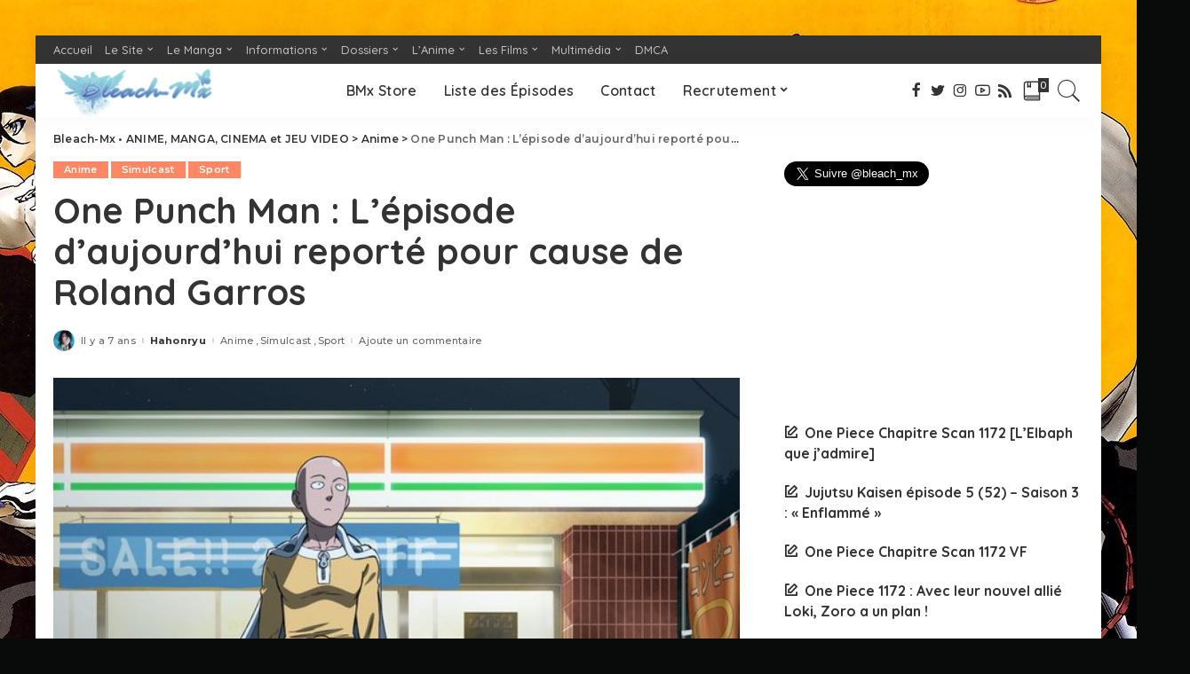

--- FILE ---
content_type: text/html; charset=UTF-8
request_url: https://bleachmx.fr/one-punch-man-lepisode-daujourdhui-reporte-pour-cause-de-roland-garros/
body_size: 25786
content:
<!DOCTYPE html>
<html lang="fr-FR" prefix="og: http://ogp.me/ns# fb: http://ogp.me/ns/fb#">
<head>
	<meta charset="UTF-8">
	<meta http-equiv="X-UA-Compatible" content="IE=edge">
	<meta name="description" content="" />
	<meta property="og:title" content="{$meta_title|escape:'html':'UTF-8'}">
    <meta property="og:description" content="{$meta_description|escape:'html':'UTF-8'}">
	<meta name="viewport" content="width=device-width, initial-scale=1">
	<link rel="profile" href="https://gmpg.org/xfn/11">
	<meta name='robots' content='index, follow, max-image-preview:large, max-snippet:-1, max-video-preview:-1' />

	<!-- This site is optimized with the Yoast SEO plugin v26.8 - https://yoast.com/product/yoast-seo-wordpress/ -->
	<title>One Punch Man : L&#039;épisode d&#039;aujourd&#039;hui reporté pour cause de Roland Garros</title>
	<link rel="canonical" href="https://bleachmx.fr/one-punch-man-lepisode-daujourdhui-reporte-pour-cause-de-roland-garros/" />
	<meta name="twitter:label1" content="Écrit par" />
	<meta name="twitter:data1" content="Hahonryu" />
	<meta name="twitter:label2" content="Durée de lecture estimée" />
	<meta name="twitter:data2" content="1 minute" />
	<script type="application/ld+json" class="yoast-schema-graph">{"@context":"https://schema.org","@graph":[{"@type":"NewsArticle","@id":"https://bleachmx.fr/one-punch-man-lepisode-daujourdhui-reporte-pour-cause-de-roland-garros/#article","isPartOf":{"@id":"https://bleachmx.fr/one-punch-man-lepisode-daujourdhui-reporte-pour-cause-de-roland-garros/"},"author":{"name":"Hahonryu","@id":"https://bleachmx.fr/#/schema/person/52eaca4e663ab938c118c21d0943f789"},"headline":"One Punch Man : L&rsquo;épisode d&rsquo;aujourd&rsquo;hui reporté pour cause de Roland Garros","datePublished":"2019-06-04T13:50:35+00:00","dateModified":"2019-06-04T14:06:16+00:00","mainEntityOfPage":{"@id":"https://bleachmx.fr/one-punch-man-lepisode-daujourdhui-reporte-pour-cause-de-roland-garros/"},"wordCount":280,"commentCount":0,"publisher":{"@id":"https://bleachmx.fr/#organization"},"image":{"@id":"https://bleachmx.fr/one-punch-man-lepisode-daujourdhui-reporte-pour-cause-de-roland-garros/#primaryimage"},"thumbnailUrl":"https://bleachmx.fr/wp-content/uploads/One-Punch-Man-Report.jpg","keywords":["One Punch Man","One Punch Man épisode 20 VOSTFR","One Punch Man épisode 21 VOSTFR","One Punch Man épisode 9 VOSTFR","Planning","Report","Roland Garros","Simulcast","Sport","Tennis"],"articleSection":["Anime","Simulcast","Sport"],"inLanguage":"fr-FR","potentialAction":[{"@type":"CommentAction","name":"Comment","target":["https://bleachmx.fr/one-punch-man-lepisode-daujourdhui-reporte-pour-cause-de-roland-garros/#respond"]}]},{"@type":"WebPage","@id":"https://bleachmx.fr/one-punch-man-lepisode-daujourdhui-reporte-pour-cause-de-roland-garros/","url":"https://bleachmx.fr/one-punch-man-lepisode-daujourdhui-reporte-pour-cause-de-roland-garros/","name":"One Punch Man : L'épisode d'aujourd'hui reporté pour cause de Roland Garros","isPartOf":{"@id":"https://bleachmx.fr/#website"},"primaryImageOfPage":{"@id":"https://bleachmx.fr/one-punch-man-lepisode-daujourdhui-reporte-pour-cause-de-roland-garros/#primaryimage"},"image":{"@id":"https://bleachmx.fr/one-punch-man-lepisode-daujourdhui-reporte-pour-cause-de-roland-garros/#primaryimage"},"thumbnailUrl":"https://bleachmx.fr/wp-content/uploads/One-Punch-Man-Report.jpg","datePublished":"2019-06-04T13:50:35+00:00","dateModified":"2019-06-04T14:06:16+00:00","breadcrumb":{"@id":"https://bleachmx.fr/one-punch-man-lepisode-daujourdhui-reporte-pour-cause-de-roland-garros/#breadcrumb"},"inLanguage":"fr-FR","potentialAction":[{"@type":"ReadAction","target":["https://bleachmx.fr/one-punch-man-lepisode-daujourdhui-reporte-pour-cause-de-roland-garros/"]}]},{"@type":"ImageObject","inLanguage":"fr-FR","@id":"https://bleachmx.fr/one-punch-man-lepisode-daujourdhui-reporte-pour-cause-de-roland-garros/#primaryimage","url":"https://bleachmx.fr/wp-content/uploads/One-Punch-Man-Report.jpg","contentUrl":"https://bleachmx.fr/wp-content/uploads/One-Punch-Man-Report.jpg","width":600,"height":539},{"@type":"BreadcrumbList","@id":"https://bleachmx.fr/one-punch-man-lepisode-daujourdhui-reporte-pour-cause-de-roland-garros/#breadcrumb","itemListElement":[{"@type":"ListItem","position":1,"name":"Accueil","item":"https://bleachmx.fr/"},{"@type":"ListItem","position":2,"name":"One Punch Man : L&rsquo;épisode d&rsquo;aujourd&rsquo;hui reporté pour cause de Roland Garros"}]},{"@type":"WebSite","@id":"https://bleachmx.fr/#website","url":"https://bleachmx.fr/","name":"Bleach-Mx • ANIME, MANGA, JEU VIDEO, FILM","description":"L&#039;info, les extraits et l&#039;actualité des animes, des mangas, des jeux vidéo et du cinéma en France, au Japon et dans le monde","publisher":{"@id":"https://bleachmx.fr/#organization"},"alternateName":"BMx","potentialAction":[{"@type":"SearchAction","target":{"@type":"EntryPoint","urlTemplate":"https://bleachmx.fr/?s={search_term_string}"},"query-input":{"@type":"PropertyValueSpecification","valueRequired":true,"valueName":"search_term_string"}}],"inLanguage":"fr-FR"},{"@type":"Organization","@id":"https://bleachmx.fr/#organization","name":"Bleach-Mx","url":"https://bleachmx.fr/","logo":{"@type":"ImageObject","inLanguage":"fr-FR","@id":"https://bleachmx.fr/#/schema/logo/image/","url":"https://bleachmx.fr/wp-content/uploads/Logo-Bleach-Mx-1.png","contentUrl":"https://bleachmx.fr/wp-content/uploads/Logo-Bleach-Mx-1.png","width":512,"height":169,"caption":"Bleach-Mx"},"image":{"@id":"https://bleachmx.fr/#/schema/logo/image/"},"sameAs":["https://www.facebook.com/bleachmx/","https://x.com/Bleach_Mx","https://www.instagram.com/bmxien/"]},{"@type":"Person","@id":"https://bleachmx.fr/#/schema/person/52eaca4e663ab938c118c21d0943f789","name":"Hahonryu","image":{"@type":"ImageObject","inLanguage":"fr-FR","@id":"https://bleachmx.fr/#/schema/person/image/","url":"https://secure.gravatar.com/avatar/8a362c78540832a052046805ae094f11c3bd25bef7bc552835685ebdef914daf?s=96&d=mm&r=g","contentUrl":"https://secure.gravatar.com/avatar/8a362c78540832a052046805ae094f11c3bd25bef7bc552835685ebdef914daf?s=96&d=mm&r=g","caption":"Hahonryu"},"description":"Vous pouvez me suivre ou me contacter là:","sameAs":["https://www.facebook.com/bleachmx/","https://www.instagram.com/bmxien/","https://x.com/https://twitter.com/bleach_mx","https://www.youtube.com/channel/UCoG5y9bCpnOMrHCqwdWwAAQ"],"url":"https://bleachmx.fr/author/hahonryu/"}]}</script>
	<!-- / Yoast SEO plugin. -->


<link rel="amphtml" href="https://bleachmx.fr/one-punch-man-lepisode-daujourdhui-reporte-pour-cause-de-roland-garros/amp/" /><meta name="generator" content="AMP for WP 1.1.11"/><link rel='dns-prefetch' href='//fonts.googleapis.com' />
<link rel="alternate" type="application/rss+xml" title="Bleach-Mx • ANIME, MANGA, CINEMA et JEU VIDEO &raquo; Flux" href="https://bleachmx.fr/feed/" />
<link rel="alternate" type="application/rss+xml" title="Bleach-Mx • ANIME, MANGA, CINEMA et JEU VIDEO &raquo; Flux des commentaires" href="https://bleachmx.fr/comments/feed/" />
<link rel="alternate" type="application/rss+xml" title="Bleach-Mx • ANIME, MANGA, CINEMA et JEU VIDEO &raquo; One Punch Man : L&rsquo;épisode d&rsquo;aujourd&rsquo;hui reporté pour cause de Roland Garros Flux des commentaires" href="https://bleachmx.fr/one-punch-man-lepisode-daujourdhui-reporte-pour-cause-de-roland-garros/feed/" />
<link rel="alternate" title="oEmbed (JSON)" type="application/json+oembed" href="https://bleachmx.fr/wp-json/oembed/1.0/embed?url=https%3A%2F%2Fbleachmx.fr%2Fone-punch-man-lepisode-daujourdhui-reporte-pour-cause-de-roland-garros%2F" />
<link rel="alternate" title="oEmbed (XML)" type="text/xml+oembed" href="https://bleachmx.fr/wp-json/oembed/1.0/embed?url=https%3A%2F%2Fbleachmx.fr%2Fone-punch-man-lepisode-daujourdhui-reporte-pour-cause-de-roland-garros%2F&#038;format=xml" />
<script type="application/ld+json">{"@context":"https://schema.org","@type":"Organization","legalName":"Bleach-Mx \u2022 ANIME, MANGA, CINEMA et JEU VIDEO","url":"https://bleachmx.fr/","address":{"@type":"PostalAddress","addressLocality":"France"},"email":"bleachmxmanga@gmail.com","logo":"https://bleachmx.fr/wp-content/uploads/Logo-Bleach-Mx-1.png","sameAs":["https://www.facebook.com/bleachmx/","https://twitter.com/Bleach_Mx","https://www.instagram.com/bmxien/","https://www.youtube.com/channel/UCoG5y9bCpnOMrHCqwdWwAAQ","https://bleachmx.fr/rss"]}</script>
		<!-- This site uses the Google Analytics by MonsterInsights plugin v9.11.1 - Using Analytics tracking - https://www.monsterinsights.com/ -->
							<script src="//www.googletagmanager.com/gtag/js?id=G-WYNTDEDFB0"  data-cfasync="false" data-wpfc-render="false" async></script>
			<script data-cfasync="false" data-wpfc-render="false">
				var mi_version = '9.11.1';
				var mi_track_user = true;
				var mi_no_track_reason = '';
								var MonsterInsightsDefaultLocations = {"page_location":"https:\/\/bleachmx.fr\/one-punch-man-lepisode-daujourdhui-reporte-pour-cause-de-roland-garros\/"};
								if ( typeof MonsterInsightsPrivacyGuardFilter === 'function' ) {
					var MonsterInsightsLocations = (typeof MonsterInsightsExcludeQuery === 'object') ? MonsterInsightsPrivacyGuardFilter( MonsterInsightsExcludeQuery ) : MonsterInsightsPrivacyGuardFilter( MonsterInsightsDefaultLocations );
				} else {
					var MonsterInsightsLocations = (typeof MonsterInsightsExcludeQuery === 'object') ? MonsterInsightsExcludeQuery : MonsterInsightsDefaultLocations;
				}

								var disableStrs = [
										'ga-disable-G-WYNTDEDFB0',
									];

				/* Function to detect opted out users */
				function __gtagTrackerIsOptedOut() {
					for (var index = 0; index < disableStrs.length; index++) {
						if (document.cookie.indexOf(disableStrs[index] + '=true') > -1) {
							return true;
						}
					}

					return false;
				}

				/* Disable tracking if the opt-out cookie exists. */
				if (__gtagTrackerIsOptedOut()) {
					for (var index = 0; index < disableStrs.length; index++) {
						window[disableStrs[index]] = true;
					}
				}

				/* Opt-out function */
				function __gtagTrackerOptout() {
					for (var index = 0; index < disableStrs.length; index++) {
						document.cookie = disableStrs[index] + '=true; expires=Thu, 31 Dec 2099 23:59:59 UTC; path=/';
						window[disableStrs[index]] = true;
					}
				}

				if ('undefined' === typeof gaOptout) {
					function gaOptout() {
						__gtagTrackerOptout();
					}
				}
								window.dataLayer = window.dataLayer || [];

				window.MonsterInsightsDualTracker = {
					helpers: {},
					trackers: {},
				};
				if (mi_track_user) {
					function __gtagDataLayer() {
						dataLayer.push(arguments);
					}

					function __gtagTracker(type, name, parameters) {
						if (!parameters) {
							parameters = {};
						}

						if (parameters.send_to) {
							__gtagDataLayer.apply(null, arguments);
							return;
						}

						if (type === 'event') {
														parameters.send_to = monsterinsights_frontend.v4_id;
							var hookName = name;
							if (typeof parameters['event_category'] !== 'undefined') {
								hookName = parameters['event_category'] + ':' + name;
							}

							if (typeof MonsterInsightsDualTracker.trackers[hookName] !== 'undefined') {
								MonsterInsightsDualTracker.trackers[hookName](parameters);
							} else {
								__gtagDataLayer('event', name, parameters);
							}
							
						} else {
							__gtagDataLayer.apply(null, arguments);
						}
					}

					__gtagTracker('js', new Date());
					__gtagTracker('set', {
						'developer_id.dZGIzZG': true,
											});
					if ( MonsterInsightsLocations.page_location ) {
						__gtagTracker('set', MonsterInsightsLocations);
					}
										__gtagTracker('config', 'G-WYNTDEDFB0', {"forceSSL":"true","link_attribution":"true"} );
										window.gtag = __gtagTracker;										(function () {
						/* https://developers.google.com/analytics/devguides/collection/analyticsjs/ */
						/* ga and __gaTracker compatibility shim. */
						var noopfn = function () {
							return null;
						};
						var newtracker = function () {
							return new Tracker();
						};
						var Tracker = function () {
							return null;
						};
						var p = Tracker.prototype;
						p.get = noopfn;
						p.set = noopfn;
						p.send = function () {
							var args = Array.prototype.slice.call(arguments);
							args.unshift('send');
							__gaTracker.apply(null, args);
						};
						var __gaTracker = function () {
							var len = arguments.length;
							if (len === 0) {
								return;
							}
							var f = arguments[len - 1];
							if (typeof f !== 'object' || f === null || typeof f.hitCallback !== 'function') {
								if ('send' === arguments[0]) {
									var hitConverted, hitObject = false, action;
									if ('event' === arguments[1]) {
										if ('undefined' !== typeof arguments[3]) {
											hitObject = {
												'eventAction': arguments[3],
												'eventCategory': arguments[2],
												'eventLabel': arguments[4],
												'value': arguments[5] ? arguments[5] : 1,
											}
										}
									}
									if ('pageview' === arguments[1]) {
										if ('undefined' !== typeof arguments[2]) {
											hitObject = {
												'eventAction': 'page_view',
												'page_path': arguments[2],
											}
										}
									}
									if (typeof arguments[2] === 'object') {
										hitObject = arguments[2];
									}
									if (typeof arguments[5] === 'object') {
										Object.assign(hitObject, arguments[5]);
									}
									if ('undefined' !== typeof arguments[1].hitType) {
										hitObject = arguments[1];
										if ('pageview' === hitObject.hitType) {
											hitObject.eventAction = 'page_view';
										}
									}
									if (hitObject) {
										action = 'timing' === arguments[1].hitType ? 'timing_complete' : hitObject.eventAction;
										hitConverted = mapArgs(hitObject);
										__gtagTracker('event', action, hitConverted);
									}
								}
								return;
							}

							function mapArgs(args) {
								var arg, hit = {};
								var gaMap = {
									'eventCategory': 'event_category',
									'eventAction': 'event_action',
									'eventLabel': 'event_label',
									'eventValue': 'event_value',
									'nonInteraction': 'non_interaction',
									'timingCategory': 'event_category',
									'timingVar': 'name',
									'timingValue': 'value',
									'timingLabel': 'event_label',
									'page': 'page_path',
									'location': 'page_location',
									'title': 'page_title',
									'referrer' : 'page_referrer',
								};
								for (arg in args) {
																		if (!(!args.hasOwnProperty(arg) || !gaMap.hasOwnProperty(arg))) {
										hit[gaMap[arg]] = args[arg];
									} else {
										hit[arg] = args[arg];
									}
								}
								return hit;
							}

							try {
								f.hitCallback();
							} catch (ex) {
							}
						};
						__gaTracker.create = newtracker;
						__gaTracker.getByName = newtracker;
						__gaTracker.getAll = function () {
							return [];
						};
						__gaTracker.remove = noopfn;
						__gaTracker.loaded = true;
						window['__gaTracker'] = __gaTracker;
					})();
									} else {
										console.log("");
					(function () {
						function __gtagTracker() {
							return null;
						}

						window['__gtagTracker'] = __gtagTracker;
						window['gtag'] = __gtagTracker;
					})();
									}
			</script>
							<!-- / Google Analytics by MonsterInsights -->
		<style id='wp-img-auto-sizes-contain-inline-css'>
img:is([sizes=auto i],[sizes^="auto," i]){contain-intrinsic-size:3000px 1500px}
/*# sourceURL=wp-img-auto-sizes-contain-inline-css */
</style>
<link rel='stylesheet' id='pixwell-core-css' href='https://bleachmx.fr/wp-content/plugins/pixwell-core/assets/core.css?ver=4.4' media='all' />
<link rel='stylesheet' id='dashicons-css' href='https://bleachmx.fr/wp-includes/css/dashicons.min.css?ver=6.9' media='all' />
<link rel='stylesheet' id='post-views-counter-frontend-css' href='https://bleachmx.fr/wp-content/plugins/post-views-counter/css/frontend.css?ver=1.7.3' media='all' />
<link rel='stylesheet' id='google-font-quicksand-montserrat-poppins-css' href='https://fonts.googleapis.com/css?family=Poppins%3A400%2C400i%2C700%2C700i%7CQuicksand%3A300%2C400%2C500%2C600%2C700%7CMontserrat%3A400%2C500%2C600%2C700&#038;subset=latin%2Clatin-ext&#038;display=swap&#038;ver=4.4' media='all' />
<style id='wp-emoji-styles-inline-css'>

	img.wp-smiley, img.emoji {
		display: inline !important;
		border: none !important;
		box-shadow: none !important;
		height: 1em !important;
		width: 1em !important;
		margin: 0 0.07em !important;
		vertical-align: -0.1em !important;
		background: none !important;
		padding: 0 !important;
	}
/*# sourceURL=wp-emoji-styles-inline-css */
</style>
<style id='wp-block-library-inline-css'>
:root{--wp-block-synced-color:#7a00df;--wp-block-synced-color--rgb:122,0,223;--wp-bound-block-color:var(--wp-block-synced-color);--wp-editor-canvas-background:#ddd;--wp-admin-theme-color:#007cba;--wp-admin-theme-color--rgb:0,124,186;--wp-admin-theme-color-darker-10:#006ba1;--wp-admin-theme-color-darker-10--rgb:0,107,160.5;--wp-admin-theme-color-darker-20:#005a87;--wp-admin-theme-color-darker-20--rgb:0,90,135;--wp-admin-border-width-focus:2px}@media (min-resolution:192dpi){:root{--wp-admin-border-width-focus:1.5px}}.wp-element-button{cursor:pointer}:root .has-very-light-gray-background-color{background-color:#eee}:root .has-very-dark-gray-background-color{background-color:#313131}:root .has-very-light-gray-color{color:#eee}:root .has-very-dark-gray-color{color:#313131}:root .has-vivid-green-cyan-to-vivid-cyan-blue-gradient-background{background:linear-gradient(135deg,#00d084,#0693e3)}:root .has-purple-crush-gradient-background{background:linear-gradient(135deg,#34e2e4,#4721fb 50%,#ab1dfe)}:root .has-hazy-dawn-gradient-background{background:linear-gradient(135deg,#faaca8,#dad0ec)}:root .has-subdued-olive-gradient-background{background:linear-gradient(135deg,#fafae1,#67a671)}:root .has-atomic-cream-gradient-background{background:linear-gradient(135deg,#fdd79a,#004a59)}:root .has-nightshade-gradient-background{background:linear-gradient(135deg,#330968,#31cdcf)}:root .has-midnight-gradient-background{background:linear-gradient(135deg,#020381,#2874fc)}:root{--wp--preset--font-size--normal:16px;--wp--preset--font-size--huge:42px}.has-regular-font-size{font-size:1em}.has-larger-font-size{font-size:2.625em}.has-normal-font-size{font-size:var(--wp--preset--font-size--normal)}.has-huge-font-size{font-size:var(--wp--preset--font-size--huge)}.has-text-align-center{text-align:center}.has-text-align-left{text-align:left}.has-text-align-right{text-align:right}.has-fit-text{white-space:nowrap!important}#end-resizable-editor-section{display:none}.aligncenter{clear:both}.items-justified-left{justify-content:flex-start}.items-justified-center{justify-content:center}.items-justified-right{justify-content:flex-end}.items-justified-space-between{justify-content:space-between}.screen-reader-text{border:0;clip-path:inset(50%);height:1px;margin:-1px;overflow:hidden;padding:0;position:absolute;width:1px;word-wrap:normal!important}.screen-reader-text:focus{background-color:#ddd;clip-path:none;color:#444;display:block;font-size:1em;height:auto;left:5px;line-height:normal;padding:15px 23px 14px;text-decoration:none;top:5px;width:auto;z-index:100000}html :where(.has-border-color){border-style:solid}html :where([style*=border-top-color]){border-top-style:solid}html :where([style*=border-right-color]){border-right-style:solid}html :where([style*=border-bottom-color]){border-bottom-style:solid}html :where([style*=border-left-color]){border-left-style:solid}html :where([style*=border-width]){border-style:solid}html :where([style*=border-top-width]){border-top-style:solid}html :where([style*=border-right-width]){border-right-style:solid}html :where([style*=border-bottom-width]){border-bottom-style:solid}html :where([style*=border-left-width]){border-left-style:solid}html :where(img[class*=wp-image-]){height:auto;max-width:100%}:where(figure){margin:0 0 1em}html :where(.is-position-sticky){--wp-admin--admin-bar--position-offset:var(--wp-admin--admin-bar--height,0px)}@media screen and (max-width:600px){html :where(.is-position-sticky){--wp-admin--admin-bar--position-offset:0px}}

/*# sourceURL=wp-block-library-inline-css */
</style><style id='wp-block-latest-posts-inline-css'>
.wp-block-latest-posts{box-sizing:border-box}.wp-block-latest-posts.alignleft{margin-right:2em}.wp-block-latest-posts.alignright{margin-left:2em}.wp-block-latest-posts.wp-block-latest-posts__list{list-style:none}.wp-block-latest-posts.wp-block-latest-posts__list li{clear:both;overflow-wrap:break-word}.wp-block-latest-posts.is-grid{display:flex;flex-wrap:wrap}.wp-block-latest-posts.is-grid li{margin:0 1.25em 1.25em 0;width:100%}@media (min-width:600px){.wp-block-latest-posts.columns-2 li{width:calc(50% - .625em)}.wp-block-latest-posts.columns-2 li:nth-child(2n){margin-right:0}.wp-block-latest-posts.columns-3 li{width:calc(33.33333% - .83333em)}.wp-block-latest-posts.columns-3 li:nth-child(3n){margin-right:0}.wp-block-latest-posts.columns-4 li{width:calc(25% - .9375em)}.wp-block-latest-posts.columns-4 li:nth-child(4n){margin-right:0}.wp-block-latest-posts.columns-5 li{width:calc(20% - 1em)}.wp-block-latest-posts.columns-5 li:nth-child(5n){margin-right:0}.wp-block-latest-posts.columns-6 li{width:calc(16.66667% - 1.04167em)}.wp-block-latest-posts.columns-6 li:nth-child(6n){margin-right:0}}:root :where(.wp-block-latest-posts.is-grid){padding:0}:root :where(.wp-block-latest-posts.wp-block-latest-posts__list){padding-left:0}.wp-block-latest-posts__post-author,.wp-block-latest-posts__post-date{display:block;font-size:.8125em}.wp-block-latest-posts__post-excerpt,.wp-block-latest-posts__post-full-content{margin-bottom:1em;margin-top:.5em}.wp-block-latest-posts__featured-image a{display:inline-block}.wp-block-latest-posts__featured-image img{height:auto;max-width:100%;width:auto}.wp-block-latest-posts__featured-image.alignleft{float:left;margin-right:1em}.wp-block-latest-posts__featured-image.alignright{float:right;margin-left:1em}.wp-block-latest-posts__featured-image.aligncenter{margin-bottom:1em;text-align:center}
/*# sourceURL=https://bleachmx.fr/wp-includes/blocks/latest-posts/style.min.css */
</style>
<style id='global-styles-inline-css'>
:root{--wp--preset--aspect-ratio--square: 1;--wp--preset--aspect-ratio--4-3: 4/3;--wp--preset--aspect-ratio--3-4: 3/4;--wp--preset--aspect-ratio--3-2: 3/2;--wp--preset--aspect-ratio--2-3: 2/3;--wp--preset--aspect-ratio--16-9: 16/9;--wp--preset--aspect-ratio--9-16: 9/16;--wp--preset--color--black: #000000;--wp--preset--color--cyan-bluish-gray: #abb8c3;--wp--preset--color--white: #ffffff;--wp--preset--color--pale-pink: #f78da7;--wp--preset--color--vivid-red: #cf2e2e;--wp--preset--color--luminous-vivid-orange: #ff6900;--wp--preset--color--luminous-vivid-amber: #fcb900;--wp--preset--color--light-green-cyan: #7bdcb5;--wp--preset--color--vivid-green-cyan: #00d084;--wp--preset--color--pale-cyan-blue: #8ed1fc;--wp--preset--color--vivid-cyan-blue: #0693e3;--wp--preset--color--vivid-purple: #9b51e0;--wp--preset--gradient--vivid-cyan-blue-to-vivid-purple: linear-gradient(135deg,rgb(6,147,227) 0%,rgb(155,81,224) 100%);--wp--preset--gradient--light-green-cyan-to-vivid-green-cyan: linear-gradient(135deg,rgb(122,220,180) 0%,rgb(0,208,130) 100%);--wp--preset--gradient--luminous-vivid-amber-to-luminous-vivid-orange: linear-gradient(135deg,rgb(252,185,0) 0%,rgb(255,105,0) 100%);--wp--preset--gradient--luminous-vivid-orange-to-vivid-red: linear-gradient(135deg,rgb(255,105,0) 0%,rgb(207,46,46) 100%);--wp--preset--gradient--very-light-gray-to-cyan-bluish-gray: linear-gradient(135deg,rgb(238,238,238) 0%,rgb(169,184,195) 100%);--wp--preset--gradient--cool-to-warm-spectrum: linear-gradient(135deg,rgb(74,234,220) 0%,rgb(151,120,209) 20%,rgb(207,42,186) 40%,rgb(238,44,130) 60%,rgb(251,105,98) 80%,rgb(254,248,76) 100%);--wp--preset--gradient--blush-light-purple: linear-gradient(135deg,rgb(255,206,236) 0%,rgb(152,150,240) 100%);--wp--preset--gradient--blush-bordeaux: linear-gradient(135deg,rgb(254,205,165) 0%,rgb(254,45,45) 50%,rgb(107,0,62) 100%);--wp--preset--gradient--luminous-dusk: linear-gradient(135deg,rgb(255,203,112) 0%,rgb(199,81,192) 50%,rgb(65,88,208) 100%);--wp--preset--gradient--pale-ocean: linear-gradient(135deg,rgb(255,245,203) 0%,rgb(182,227,212) 50%,rgb(51,167,181) 100%);--wp--preset--gradient--electric-grass: linear-gradient(135deg,rgb(202,248,128) 0%,rgb(113,206,126) 100%);--wp--preset--gradient--midnight: linear-gradient(135deg,rgb(2,3,129) 0%,rgb(40,116,252) 100%);--wp--preset--font-size--small: 13px;--wp--preset--font-size--medium: 20px;--wp--preset--font-size--large: 36px;--wp--preset--font-size--x-large: 42px;--wp--preset--spacing--20: 0.44rem;--wp--preset--spacing--30: 0.67rem;--wp--preset--spacing--40: 1rem;--wp--preset--spacing--50: 1.5rem;--wp--preset--spacing--60: 2.25rem;--wp--preset--spacing--70: 3.38rem;--wp--preset--spacing--80: 5.06rem;--wp--preset--shadow--natural: 6px 6px 9px rgba(0, 0, 0, 0.2);--wp--preset--shadow--deep: 12px 12px 50px rgba(0, 0, 0, 0.4);--wp--preset--shadow--sharp: 6px 6px 0px rgba(0, 0, 0, 0.2);--wp--preset--shadow--outlined: 6px 6px 0px -3px rgb(255, 255, 255), 6px 6px rgb(0, 0, 0);--wp--preset--shadow--crisp: 6px 6px 0px rgb(0, 0, 0);}:where(.is-layout-flex){gap: 0.5em;}:where(.is-layout-grid){gap: 0.5em;}body .is-layout-flex{display: flex;}.is-layout-flex{flex-wrap: wrap;align-items: center;}.is-layout-flex > :is(*, div){margin: 0;}body .is-layout-grid{display: grid;}.is-layout-grid > :is(*, div){margin: 0;}:where(.wp-block-columns.is-layout-flex){gap: 2em;}:where(.wp-block-columns.is-layout-grid){gap: 2em;}:where(.wp-block-post-template.is-layout-flex){gap: 1.25em;}:where(.wp-block-post-template.is-layout-grid){gap: 1.25em;}.has-black-color{color: var(--wp--preset--color--black) !important;}.has-cyan-bluish-gray-color{color: var(--wp--preset--color--cyan-bluish-gray) !important;}.has-white-color{color: var(--wp--preset--color--white) !important;}.has-pale-pink-color{color: var(--wp--preset--color--pale-pink) !important;}.has-vivid-red-color{color: var(--wp--preset--color--vivid-red) !important;}.has-luminous-vivid-orange-color{color: var(--wp--preset--color--luminous-vivid-orange) !important;}.has-luminous-vivid-amber-color{color: var(--wp--preset--color--luminous-vivid-amber) !important;}.has-light-green-cyan-color{color: var(--wp--preset--color--light-green-cyan) !important;}.has-vivid-green-cyan-color{color: var(--wp--preset--color--vivid-green-cyan) !important;}.has-pale-cyan-blue-color{color: var(--wp--preset--color--pale-cyan-blue) !important;}.has-vivid-cyan-blue-color{color: var(--wp--preset--color--vivid-cyan-blue) !important;}.has-vivid-purple-color{color: var(--wp--preset--color--vivid-purple) !important;}.has-black-background-color{background-color: var(--wp--preset--color--black) !important;}.has-cyan-bluish-gray-background-color{background-color: var(--wp--preset--color--cyan-bluish-gray) !important;}.has-white-background-color{background-color: var(--wp--preset--color--white) !important;}.has-pale-pink-background-color{background-color: var(--wp--preset--color--pale-pink) !important;}.has-vivid-red-background-color{background-color: var(--wp--preset--color--vivid-red) !important;}.has-luminous-vivid-orange-background-color{background-color: var(--wp--preset--color--luminous-vivid-orange) !important;}.has-luminous-vivid-amber-background-color{background-color: var(--wp--preset--color--luminous-vivid-amber) !important;}.has-light-green-cyan-background-color{background-color: var(--wp--preset--color--light-green-cyan) !important;}.has-vivid-green-cyan-background-color{background-color: var(--wp--preset--color--vivid-green-cyan) !important;}.has-pale-cyan-blue-background-color{background-color: var(--wp--preset--color--pale-cyan-blue) !important;}.has-vivid-cyan-blue-background-color{background-color: var(--wp--preset--color--vivid-cyan-blue) !important;}.has-vivid-purple-background-color{background-color: var(--wp--preset--color--vivid-purple) !important;}.has-black-border-color{border-color: var(--wp--preset--color--black) !important;}.has-cyan-bluish-gray-border-color{border-color: var(--wp--preset--color--cyan-bluish-gray) !important;}.has-white-border-color{border-color: var(--wp--preset--color--white) !important;}.has-pale-pink-border-color{border-color: var(--wp--preset--color--pale-pink) !important;}.has-vivid-red-border-color{border-color: var(--wp--preset--color--vivid-red) !important;}.has-luminous-vivid-orange-border-color{border-color: var(--wp--preset--color--luminous-vivid-orange) !important;}.has-luminous-vivid-amber-border-color{border-color: var(--wp--preset--color--luminous-vivid-amber) !important;}.has-light-green-cyan-border-color{border-color: var(--wp--preset--color--light-green-cyan) !important;}.has-vivid-green-cyan-border-color{border-color: var(--wp--preset--color--vivid-green-cyan) !important;}.has-pale-cyan-blue-border-color{border-color: var(--wp--preset--color--pale-cyan-blue) !important;}.has-vivid-cyan-blue-border-color{border-color: var(--wp--preset--color--vivid-cyan-blue) !important;}.has-vivid-purple-border-color{border-color: var(--wp--preset--color--vivid-purple) !important;}.has-vivid-cyan-blue-to-vivid-purple-gradient-background{background: var(--wp--preset--gradient--vivid-cyan-blue-to-vivid-purple) !important;}.has-light-green-cyan-to-vivid-green-cyan-gradient-background{background: var(--wp--preset--gradient--light-green-cyan-to-vivid-green-cyan) !important;}.has-luminous-vivid-amber-to-luminous-vivid-orange-gradient-background{background: var(--wp--preset--gradient--luminous-vivid-amber-to-luminous-vivid-orange) !important;}.has-luminous-vivid-orange-to-vivid-red-gradient-background{background: var(--wp--preset--gradient--luminous-vivid-orange-to-vivid-red) !important;}.has-very-light-gray-to-cyan-bluish-gray-gradient-background{background: var(--wp--preset--gradient--very-light-gray-to-cyan-bluish-gray) !important;}.has-cool-to-warm-spectrum-gradient-background{background: var(--wp--preset--gradient--cool-to-warm-spectrum) !important;}.has-blush-light-purple-gradient-background{background: var(--wp--preset--gradient--blush-light-purple) !important;}.has-blush-bordeaux-gradient-background{background: var(--wp--preset--gradient--blush-bordeaux) !important;}.has-luminous-dusk-gradient-background{background: var(--wp--preset--gradient--luminous-dusk) !important;}.has-pale-ocean-gradient-background{background: var(--wp--preset--gradient--pale-ocean) !important;}.has-electric-grass-gradient-background{background: var(--wp--preset--gradient--electric-grass) !important;}.has-midnight-gradient-background{background: var(--wp--preset--gradient--midnight) !important;}.has-small-font-size{font-size: var(--wp--preset--font-size--small) !important;}.has-medium-font-size{font-size: var(--wp--preset--font-size--medium) !important;}.has-large-font-size{font-size: var(--wp--preset--font-size--large) !important;}.has-x-large-font-size{font-size: var(--wp--preset--font-size--x-large) !important;}
/*# sourceURL=global-styles-inline-css */
</style>

<style id='classic-theme-styles-inline-css'>
/*! This file is auto-generated */
.wp-block-button__link{color:#fff;background-color:#32373c;border-radius:9999px;box-shadow:none;text-decoration:none;padding:calc(.667em + 2px) calc(1.333em + 2px);font-size:1.125em}.wp-block-file__button{background:#32373c;color:#fff;text-decoration:none}
/*# sourceURL=/wp-includes/css/classic-themes.min.css */
</style>
<link rel='stylesheet' id='gdpr-css' href='https://bleachmx.fr/wp-content/plugins/gdpr/dist/css/public.css?ver=2.1.2' media='all' />
<link rel='stylesheet' id='pixwell-main-css' href='https://bleachmx.fr/wp-content/themes/pixwell/assets/css/main.css?ver=4.4' media='all' />
<link rel='stylesheet' id='pixwell-style-css' href='https://bleachmx.fr/wp-content/themes/pixwell/style.css?ver=4.4' media='all' />
<style id='pixwell-style-inline-css'>
.main-menu .sub-menu {}.main-menu > li.menu-item-has-children > .sub-menu:before {}.mobile-nav-inner {}.navbar-border-holder {border-width: 2px; }.navbar-border-holder {border-color: ; }@media only screen and (max-width: 767px) {.entry-content { font-size: .90rem; }.p-wrap .entry-summary, .twitter-content.entry-summary, .element-desc, .subscribe-description, .rb-sdecs,.copyright-inner > *, .summary-content, .pros-cons-wrap ul li,.gallery-popup-content .image-popup-description > *{ font-size: .76rem; }}@media only screen and (max-width: 1024px) {}@media only screen and (max-width: 991px) {}@media only screen and (max-width: 767px) {}
/*# sourceURL=pixwell-style-inline-css */
</style>
<script src="https://bleachmx.fr/wp-includes/js/jquery/jquery.min.js?ver=3.7.1" id="jquery-core-js"></script>
<script src="https://bleachmx.fr/wp-includes/js/jquery/jquery-migrate.min.js?ver=3.4.1" id="jquery-migrate-js"></script>
<script src="https://bleachmx.fr/wp-content/plugins/google-analytics-for-wordpress/assets/js/frontend-gtag.min.js?ver=9.11.1" id="monsterinsights-frontend-script-js" async data-wp-strategy="async"></script>
<script data-cfasync="false" data-wpfc-render="false" id='monsterinsights-frontend-script-js-extra'>var monsterinsights_frontend = {"js_events_tracking":"true","download_extensions":"doc,pdf,ppt,zip,xls,docx,pptx,xlsx","inbound_paths":"[{\"path\":\"\\\/go\\\/\",\"label\":\"affiliate\"},{\"path\":\"\\\/recommend\\\/\",\"label\":\"affiliate\"}]","home_url":"https:\/\/bleachmx.fr","hash_tracking":"false","v4_id":"G-WYNTDEDFB0"};</script>
<script id="gdpr-js-extra">
var GDPR = {"ajaxurl":"https://bleachmx.fr/wp-admin/admin-ajax.php","logouturl":"","i18n":{"aborting":"Abandonner","logging_out":"Vous \u00eates d\u00e9connect\u00e9.","continue":"Continuer","cancel":"Annuler","ok":"OK","close_account":"Fermer votre compte\u00a0?","close_account_warning":"Votre compte sera ferm\u00e9 et toutes les donn\u00e9es seront d\u00e9finitivement supprim\u00e9es et ne pourront pas \u00eatre r\u00e9cup\u00e9r\u00e9es. Confirmez-vous\u00a0?","are_you_sure":"Confirmez-vous\u00a0?","policy_disagree":"En n\u2019\u00e9tant pas d\u2019accord, vous n\u2019aurez plus acc\u00e8s \u00e0 notre site et serez d\u00e9connect\u00e9."},"is_user_logged_in":"","refresh":"1"};
//# sourceURL=gdpr-js-extra
</script>
<script src="https://bleachmx.fr/wp-content/plugins/gdpr/dist/js/public.js?ver=2.1.2" id="gdpr-js"></script>
<link rel="https://api.w.org/" href="https://bleachmx.fr/wp-json/" /><link rel="alternate" title="JSON" type="application/json" href="https://bleachmx.fr/wp-json/wp/v2/posts/51984" /><link rel="EditURI" type="application/rsd+xml" title="RSD" href="https://bleachmx.fr/xmlrpc.php?rsd" />
<meta name="generator" content="WordPress 6.9" />
<link rel='shortlink' href='https://bleachmx.fr/?p=51984' />
<script type="application/ld+json">{"@context":"https://schema.org","@type":"WebSite","@id":"https://bleachmx.fr/#website","url":"https://bleachmx.fr/","name":"Bleach-Mx \u2022 ANIME, MANGA, CINEMA et JEU VIDEO","potentialAction":{"@type":"SearchAction","target":"https://bleachmx.fr/?s={search_term_string}","query-input":"required name=search_term_string"}}</script>
		<meta property="og:title" content="One Punch Man : L&rsquo;épisode d&rsquo;aujourd&rsquo;hui reporté pour cause de Roland Garros"/>
				<meta property="og:url" content="https://bleachmx.fr/one-punch-man-lepisode-daujourdhui-reporte-pour-cause-de-roland-garros/"/>
		<meta property="og:site_name" content="Bleach-Mx • ANIME, MANGA, CINEMA et JEU VIDEO"/>
					<meta property="og:image" content="https://bleachmx.fr/wp-content/uploads/One-Punch-Man-Report.jpg"/>
		<link rel="icon" href="https://bleachmx.fr/wp-content/uploads/favicon.png" sizes="32x32" />
<link rel="icon" href="https://bleachmx.fr/wp-content/uploads/favicon.png" sizes="192x192" />
<link rel="apple-touch-icon" href="https://bleachmx.fr/wp-content/uploads/favicon.png" />
<meta name="msapplication-TileImage" content="https://bleachmx.fr/wp-content/uploads/favicon.png" />
<style type="text/css" title="dynamic-css" class="options-output">body.boxed{background-color:#090a0a;background-repeat:inherit;background-size:inherit;background-attachment:fixed;background-position:center top;background-image:url('https://bleachmx.fr/wp-content/uploads/Bleach-Arc-de-la-lamentation-de-la-machoir-de-lenfer-20e-anniversaire-one-shot.jpg');}.footer-wrap{background-color:#0a0a0a;background-repeat:no-repeat;background-size:cover;background-attachment:fixed;background-position:center top;background-image:url('https://bleachmx.fr/wp-content/uploads/Bleach-Arc-de-la-lamentation-de-la-machoir-de-lenfer-20e-anniversaire-one-shot.jpg');}.footer-menu-inner{font-weight:700;font-style:normal;}</style>
    <!-- START - Open Graph and Twitter Card Tags 3.3.9 -->
     <!-- Facebook Open Graph -->
      <meta property="og:locale" content="fr_FR"/>
      <meta property="og:title" content="One Punch Man : L&#039;épisode d&#039;aujourd&#039;hui reporté pour cause de Roland Garros"/>
      <meta property="og:url" content="https://bleachmx.fr/one-punch-man-lepisode-daujourdhui-reporte-pour-cause-de-roland-garros/"/>
      <meta property="og:type" content="article"/>
      <meta property="og:description" content="L&#039;épisode 21 et 9e épisode de la saison 2 de l&#039;anime One-Punch Man qui était attendu aujourd&#039;hui, ne sera pas diffusé au Japon pour cause de match des Internationaux de France de tennis à Roland Garros. En effet le japonais Kei Nishikori affronte Rafael Nadal en quart de final en ce moment même."/>
      <meta property="og:image" content="https://bleachmx.fr/wp-content/uploads/One-Punch-Man-Report.jpg"/>
      <meta property="og:image:url" content="https://bleachmx.fr/wp-content/uploads/One-Punch-Man-Report.jpg"/>
      <meta property="og:image:secure_url" content="https://bleachmx.fr/wp-content/uploads/One-Punch-Man-Report.jpg"/>
     <!-- Google+ / Schema.org -->
     <!-- Twitter Cards -->
      <meta name="twitter:title" content="One Punch Man : L&#039;épisode d&#039;aujourd&#039;hui reporté pour cause de Roland Garros"/>
      <meta name="twitter:description" content="L&#039;épisode 21 et 9e épisode de la saison 2 de l&#039;anime One-Punch Man qui était attendu aujourd&#039;hui, ne sera pas diffusé au Japon pour cause de match des Internationaux de France de tennis à Roland Garros. En effet le japonais Kei Nishikori affronte Rafael Nadal en quart de final en ce moment même."/>
      <meta name="twitter:image" content="https://bleachmx.fr/wp-content/uploads/One-Punch-Man-Report.jpg"/>
      <meta name="twitter:card" content="summary_large_image"/>
     <!-- SEO -->
      <meta name="author" content="Hahonryu"/>
     <!-- Misc. tags -->
     <!-- is_singular | yoast_seo -->
    <!-- END - Open Graph and Twitter Card Tags 3.3.9 -->
        
    	
		<script src="https://apis.google.com/js/platform.js" async></script>	
		
		 

<script type="text/javascript">
try {
var pageTracker = _gat._getTracker("UA-22768791");
pageTracker._trackPageview();
} catch(err) {}</script>		
		
</head>

<!-- Google tag (gtag.js) -->
<script async src="https://www.googletagmanager.com/gtag/js?id=G-BJJ5KY4914"></script>

<body class="wp-singular post-template-default single single-post postid-51984 single-format-standard wp-embed-responsive wp-theme-pixwell is-single-1 is-tooltips is-backtop block-header-dot w-header-3 cat-icon-radius is-parallax-feat is-fmask is-lazyload boxed">
	
<div id="site" class="site">
		<aside id="off-canvas-section" class="off-canvas-wrap dark-style is-hidden">
			<div class="close-panel-wrap tooltips-n">
				<a href="#" id="off-canvas-close-btn" title="Close Panel"><i class="btn-close"></i></a>
			</div>
			<div class="off-canvas-holder">
									<div class="off-canvas-header is-light-text">
						<div class="header-inner">
														<aside class="inner-bottom">
																	<div class="off-canvas-social">
										<a class="social-link-facebook" title="Facebook" href="https://www.facebook.com/bleachmx/" target="_blank"><i class="rbi rbi-facebook"></i></a><a class="social-link-twitter" title="Twitter" href="https://twitter.com/Bleach_Mx" target="_blank"><i class="rbi rbi-twitter"></i></a><a class="social-link-instagram" title="Instagram" href="https://www.instagram.com/bmxien/" target="_blank"><i class="rbi rbi-instagram"></i></a><a class="social-link-youtube" title="YouTube" href="https://www.youtube.com/channel/UCoG5y9bCpnOMrHCqwdWwAAQ" target="_blank"><i class="rbi rbi-youtube-o"></i></a><a class="social-link-rss" title="Rss" href="https://bleachmx.fr/rss" target="_blank"><i class="rbi rbi-rss"></i></a>									</div>
															</aside>
						</div>
					</div>
								<div class="off-canvas-inner is-light-text">
					<nav id="off-canvas-nav" class="off-canvas-nav">
						<ul id="off-canvas-menu" class="off-canvas-menu rb-menu is-clicked"><li id="menu-item-14209" class="menu-item menu-item-type-post_type menu-item-object-page menu-item-14209"><a href="https://bleachmx.fr/bleach-mx-store-2023/"><span>BMx Store</span></a></li>
<li id="menu-item-14205" class="menu-item menu-item-type-post_type menu-item-object-page menu-item-14205"><a href="https://bleachmx.fr/listes-des-episodes-bleach-2020/"><span>Liste des Épisodes</span></a></li>
<li id="menu-item-14207" class="menu-item menu-item-type-post_type menu-item-object-page menu-item-14207"><a href="https://bleachmx.fr/contact/"><span>Contact</span></a></li>
<li id="menu-item-22294" class="menu-item menu-item-type-custom menu-item-object-custom menu-item-has-children menu-item-22294"><a href="https://www.facebook.com/bleachmx/"><span>Recrutement</span></a>
<ul class="sub-menu">
	<li id="menu-item-14204" class="menu-item menu-item-type-post_type menu-item-object-page menu-item-14204"><a href="https://bleachmx.fr/liste-des-chapitres-bleach-2022/" title="Titres des Chapitres"><span>Liste</span></a></li>
	<li id="menu-item-14203" class="menu-item menu-item-type-post_type menu-item-object-page menu-item-14203"><a href="https://bleachmx.fr/faq/"><span>FAQ</span></a></li>
</ul>
</li>
</ul>					</nav>
									</div>
			</div>
		</aside>
	<div class="site-outer">
	<div class="site-mask"></div>
	<div class="topbar-wrap">
	<div class="rbc-container">
		<div class="topbar-inner rb-m20-gutter">
			<div class="topbar-left">
								<aside class="topbar-info">
												</aside>
									<nav id="topbar-navigation" class="topbar-menu-wrap">
						<div class="menu-second-class-container"><ul id="topbar-menu" class="topbar-menu rb-menu"><li id="menu-item-14284" class="menu-item menu-item-type-custom menu-item-object-custom menu-item-14284"><a href="/"><span>Accueil</span></a></li>
<li id="menu-item-14210" class="menu-item menu-item-type-custom menu-item-object-custom menu-item-has-children menu-item-14210"><a><span>Le Site</span></a>
<ul class="sub-menu">
	<li id="menu-item-14212" class="menu-item menu-item-type-post_type menu-item-object-page menu-item-14212"><a href="https://bleachmx.fr/bleach-mx-store-2023/"><span>Bleach-Mx Store</span></a></li>
	<li id="menu-item-14215" class="menu-item menu-item-type-post_type menu-item-object-page menu-item-14215"><a href="https://bleachmx.fr/contact/"><span>Article sponso</span></a></li>
	<li id="menu-item-14213" class="menu-item menu-item-type-post_type menu-item-object-page menu-item-14213"><a href="https://bleachmx.fr/faq/"><span>FAQ</span></a></li>
	<li id="menu-item-14214" class="menu-item menu-item-type-post_type menu-item-object-page menu-item-14214"><a href="https://bleachmx.fr/nous-lier/"><span>Nous lier</span></a></li>
	<li id="menu-item-14216" class="menu-item menu-item-type-custom menu-item-object-custom menu-item-14216"><a href="/feed/"><span>Flux RSS</span></a></li>
</ul>
</li>
<li id="menu-item-14211" class="menu-item menu-item-type-custom menu-item-object-custom menu-item-has-children menu-item-14211"><a><span>Le Manga</span></a>
<ul class="sub-menu">
	<li id="menu-item-14225" class="menu-item menu-item-type-post_type menu-item-object-page menu-item-14225"><a href="https://bleachmx.fr/histoire-synopsis/"><span>Histoire &#038; Synopsis</span></a></li>
	<li id="menu-item-14224" class="menu-item menu-item-type-post_type menu-item-object-page menu-item-14224"><a href="https://bleachmx.fr/chapitre-pilote-de-bleach/"><span>Chapitre Pilote de Bleach</span></a></li>
	<li id="menu-item-15178" class="menu-item menu-item-type-post_type menu-item-object-page menu-item-15178"><a href="https://bleachmx.fr/lauteur-tite-kubo/"><span>L’auteur : Tite Kubo</span></a></li>
	<li id="menu-item-14226" class="menu-item menu-item-type-post_type menu-item-object-page menu-item-14226"><a href="https://bleachmx.fr/liste-des-chapitres-bleach-2022/"><span>Chapitres Bleach</span></a></li>
	<li id="menu-item-14219" class="menu-item menu-item-type-post_type menu-item-object-page menu-item-14219"><a href="https://bleachmx.fr/artbooks-de-bleach/"><span>Artbooks de BLEACH</span></a></li>
	<li id="menu-item-14223" class="menu-item menu-item-type-post_type menu-item-object-page menu-item-14223"><a href="https://bleachmx.fr/bleach-resurrected-souls/"><span>BLEACH Resurrected Souls</span></a></li>
	<li id="menu-item-14220" class="menu-item menu-item-type-post_type menu-item-object-page menu-item-14220"><a href="https://bleachmx.fr/autres-ouvrages-sur-bleach/"><span>Autres ouvrages sur BLEACH</span></a></li>
	<li id="menu-item-14221" class="menu-item menu-item-type-post_type menu-item-object-page menu-item-14221"><a href="https://bleachmx.fr/bleach-jump-comics/"><span>BLEACH JUMP COMICS</span></a></li>
	<li id="menu-item-14222" class="menu-item menu-item-type-post_type menu-item-object-page menu-item-14222"><a href="https://bleachmx.fr/bleach-jump-j-books/"><span>BLEACH JUMP j BOOKS</span></a></li>
</ul>
</li>
<li id="menu-item-14218" class="menu-item menu-item-type-custom menu-item-object-custom menu-item-has-children menu-item-14218"><a><span>Informations</span></a>
<ul class="sub-menu">
	<li id="menu-item-14233" class="menu-item menu-item-type-custom menu-item-object-custom menu-item-14233"><a href="/tag/jump-festa-2013/"><span>Jump Festa 2013</span></a></li>
	<li id="menu-item-14232" class="menu-item menu-item-type-custom menu-item-object-custom menu-item-14232"><a href="/jump-festa-2012/"><span>Jump Festa 2012</span></a></li>
	<li id="menu-item-14231" class="menu-item menu-item-type-custom menu-item-object-custom menu-item-14231"><a href="/bleach-on-continue-pour-10-ans-de-plus/"><span>Jump Festa 2011</span></a></li>
	<li id="menu-item-14229" class="menu-item menu-item-type-post_type menu-item-object-page menu-item-14229"><a href="https://bleachmx.fr/la-golden-week/"><span>La Golden Week</span></a></li>
	<li id="menu-item-14230" class="menu-item menu-item-type-post_type menu-item-object-page menu-item-14230"><a href="https://bleachmx.fr/o-bon/"><span>O-Bon</span></a></li>
</ul>
</li>
<li id="menu-item-14228" class="menu-item menu-item-type-custom menu-item-object-custom menu-item-has-children menu-item-14228"><a><span>Dossiers</span></a>
<ul class="sub-menu">
	<li id="menu-item-14237" class="menu-item menu-item-type-post_type menu-item-object-page menu-item-has-children menu-item-14237"><a href="https://bleachmx.fr/principaux-personnages/"><span>Principaux Personnages</span></a>
	<ul class="sub-menu">
		<li id="menu-item-14248" class="menu-item menu-item-type-post_type menu-item-object-page menu-item-14248"><a href="https://bleachmx.fr/kurosaki-ichigo/"><span>Kurosaki Ichigo</span></a></li>
	</ul>
</li>
	<li id="menu-item-14235" class="menu-item menu-item-type-post_type menu-item-object-page menu-item-14235"><a href="https://bleachmx.fr/liste-des-sorts-de-kido/"><span>Liste des sorts de Kidô</span></a></li>
	<li id="menu-item-14236" class="menu-item menu-item-type-post_type menu-item-object-page menu-item-14236"><a href="https://bleachmx.fr/magasin-urahara/"><span>Magasin Urahara</span></a></li>
	<li id="menu-item-14244" class="menu-item menu-item-type-post_type menu-item-object-page menu-item-has-children menu-item-14244"><a href="https://bleachmx.fr/gotei-13/"><span>Gotei 13</span></a>
	<ul class="sub-menu">
		<li id="menu-item-14252" class="menu-item menu-item-type-post_type menu-item-object-page menu-item-14252"><a href="https://bleachmx.fr/les-shinigamis/"><span>Les Shinigamis</span></a></li>
		<li id="menu-item-14246" class="menu-item menu-item-type-post_type menu-item-object-page menu-item-14246"><a href="https://bleachmx.fr/kenpachi-zaraki/"><span>Kenpachi Zaraki</span></a></li>
		<li id="menu-item-14247" class="menu-item menu-item-type-post_type menu-item-object-page menu-item-14247"><a href="https://bleachmx.fr/kuchiki-byakuya/"><span>Kuchiki Byakuya</span></a></li>
		<li id="menu-item-14245" class="menu-item menu-item-type-post_type menu-item-object-page menu-item-14245"><a href="https://bleachmx.fr/jushiro-ukitake/"><span>Jûshirô Ukitake</span></a></li>
		<li id="menu-item-14255" class="menu-item menu-item-type-post_type menu-item-object-page menu-item-14255"><a href="https://bleachmx.fr/yamamoto-genryusai-shigekuni/"><span>Yamamoto Genryusai Shigekuni</span></a></li>
		<li id="menu-item-14238" class="menu-item menu-item-type-post_type menu-item-object-page menu-item-14238"><a href="https://bleachmx.fr/sasakibe-chojiro/"><span>Sasakibe Chôjirô</span></a></li>
		<li id="menu-item-14239" class="menu-item menu-item-type-post_type menu-item-object-page menu-item-14239"><a href="https://bleachmx.fr/shuhei-hisagi/"><span>Shûhei Hisagi</span></a></li>
	</ul>
</li>
	<li id="menu-item-14241" class="menu-item menu-item-type-post_type menu-item-object-page menu-item-14241"><a href="https://bleachmx.fr/bilan-de-lannee-bleach-2012-by-debbiechan/"><span>Bilan de l’année Bleach 2012 by Debbiechan</span></a></li>
	<li id="menu-item-14240" class="menu-item menu-item-type-post_type menu-item-object-page menu-item-14240"><a href="https://bleachmx.fr/bilan-de-lannee-bleach-2011-by-debbiechan/"><span>Bilan de l’année Bleach 2011 by Debbiechan</span></a></li>
	<li id="menu-item-14242" class="menu-item menu-item-type-post_type menu-item-object-page menu-item-14242"><a href="https://bleachmx.fr/espada/"><span>Espada</span></a></li>
	<li id="menu-item-14243" class="menu-item menu-item-type-post_type menu-item-object-page menu-item-14243"><a href="https://bleachmx.fr/fullbring/"><span>Fullbring</span></a></li>
	<li id="menu-item-14249" class="menu-item menu-item-type-post_type menu-item-object-page menu-item-14249"><a href="https://bleachmx.fr/la-famille-kurosaki/"><span>La Famille Kurosaki</span></a></li>
	<li id="menu-item-14250" class="menu-item menu-item-type-post_type menu-item-object-page menu-item-14250"><a href="https://bleachmx.fr/les-ames/"><span>Les âmes</span></a></li>
	<li id="menu-item-14251" class="menu-item menu-item-type-post_type menu-item-object-page menu-item-14251"><a href="https://bleachmx.fr/hollows/"><span>Les Hollows</span></a></li>
	<li id="menu-item-14253" class="menu-item menu-item-type-post_type menu-item-object-page menu-item-14253"><a href="https://bleachmx.fr/lexique/"><span>Lexique</span></a></li>
	<li id="menu-item-14254" class="menu-item menu-item-type-post_type menu-item-object-page menu-item-14254"><a href="https://bleachmx.fr/xcution/"><span>Xcution</span></a></li>
	<li id="menu-item-14256" class="menu-item menu-item-type-post_type menu-item-object-page menu-item-14256"><a href="https://bleachmx.fr/zangetsu/"><span>Zangetsu</span></a></li>
	<li id="menu-item-14257" class="menu-item menu-item-type-post_type menu-item-object-page menu-item-14257"><a href="https://bleachmx.fr/zanpakuto-2/"><span>Zanpakutô</span></a></li>
</ul>
</li>
<li id="menu-item-14234" class="menu-item menu-item-type-custom menu-item-object-custom menu-item-has-children menu-item-14234"><a><span>L&rsquo;Anime</span></a>
<ul class="sub-menu">
	<li id="menu-item-14260" class="menu-item menu-item-type-post_type menu-item-object-page menu-item-14260"><a href="https://bleachmx.fr/listes-des-episodes-bleach-2020/"><span>Listes des épisodes Bleach</span></a></li>
	<li id="menu-item-14291" class="menu-item menu-item-type-custom menu-item-object-custom menu-item-14291"><a href="http://www.bleach-mx.net/bleach-apres-larret-de-diffusion-de-lanime-iii//"><span>Bleach: Après l’arrêt de diffusion de l’anime III</span></a></li>
	<li id="menu-item-14263" class="menu-item menu-item-type-post_type menu-item-object-page menu-item-has-children menu-item-14263"><a href="https://bleachmx.fr/musique-bleach-opening-et-ending/"><span>Musique Bleach: Opening et Ending</span></a>
	<ul class="sub-menu">
		<li id="menu-item-14264" class="menu-item menu-item-type-post_type menu-item-object-page menu-item-14264"><a href="https://bleachmx.fr/opening-theme/"><span>OPENING THEME 1</span></a></li>
		<li id="menu-item-14265" class="menu-item menu-item-type-post_type menu-item-object-page menu-item-14265"><a href="https://bleachmx.fr/opening-theme-2/"><span>OPENING THEME 2</span></a></li>
		<li id="menu-item-14266" class="menu-item menu-item-type-post_type menu-item-object-page menu-item-14266"><a href="https://bleachmx.fr/opening-theme-3/"><span>OPENING THEME 3</span></a></li>
		<li id="menu-item-14273" class="menu-item menu-item-type-post_type menu-item-object-page menu-item-14273"><a href="https://bleachmx.fr/ending-theme-2/"><span>ENDING THEME 1</span></a></li>
		<li id="menu-item-14274" class="menu-item menu-item-type-post_type menu-item-object-page menu-item-14274"><a href="https://bleachmx.fr/ending-theme/"><span>ENDING THEME 2</span></a></li>
		<li id="menu-item-14275" class="menu-item menu-item-type-post_type menu-item-object-page menu-item-14275"><a href="https://bleachmx.fr/ending-theme-3/"><span>ENDING THEME 3</span></a></li>
		<li id="menu-item-14276" class="menu-item menu-item-type-post_type menu-item-object-page menu-item-14276"><a href="https://bleachmx.fr/ending-theme-4/"><span>ENDING THEME 4</span></a></li>
		<li id="menu-item-14277" class="menu-item menu-item-type-post_type menu-item-object-page menu-item-14277"><a href="https://bleachmx.fr/ending-theme-5/"><span>ENDING THEME 5</span></a></li>
		<li id="menu-item-14278" class="menu-item menu-item-type-post_type menu-item-object-page menu-item-14278"><a href="https://bleachmx.fr/ending-theme-6/"><span>ENDING THEME 6</span></a></li>
	</ul>
</li>
	<li id="menu-item-14267" class="menu-item menu-item-type-post_type menu-item-object-page menu-item-has-children menu-item-14267"><a href="https://bleachmx.fr/ost-bleach-original-soundtracks/"><span>OST Bleach: Original SoundTracks</span></a>
	<ul class="sub-menu">
		<li id="menu-item-14279" class="menu-item menu-item-type-post_type menu-item-object-page menu-item-14279"><a href="https://bleachmx.fr/tv-animation-bleach-original-soundtrack/"><span>TV ANIMATION BLEACH ORIGINAL SOUNDTRACK</span></a></li>
	</ul>
</li>
	<li id="menu-item-14271" class="menu-item menu-item-type-post_type menu-item-object-page menu-item-has-children menu-item-14271"><a href="https://bleachmx.fr/bleach-the-movie-original-soundtrack/"><span>BLEACH THE MOVIE ORIGINAL SOUNDTRACK</span></a>
	<ul class="sub-menu">
		<li id="menu-item-14262" class="menu-item menu-item-type-post_type menu-item-object-page menu-item-14262"><a href="https://bleachmx.fr/movie-theme/"><span>MOVIE THEME</span></a></li>
	</ul>
</li>
	<li id="menu-item-14272" class="menu-item menu-item-type-post_type menu-item-object-page menu-item-14272"><a href="https://bleachmx.fr/character-theme-songs/"><span>Character Theme Songs</span></a></li>
	<li id="menu-item-14269" class="menu-item menu-item-type-post_type menu-item-object-page menu-item-has-children menu-item-14269"><a href="https://bleachmx.fr/bleach-concept-covers/"><span>BLEACH CONCEPT COVERS</span></a>
	<ul class="sub-menu">
		<li id="menu-item-14270" class="menu-item menu-item-type-post_type menu-item-object-page menu-item-14270"><a href="https://bleachmx.fr/bleach-the-best/"><span>BLEACH THE BEST</span></a></li>
	</ul>
</li>
	<li id="menu-item-14268" class="menu-item menu-item-type-post_type menu-item-object-page menu-item-14268"><a href="https://bleachmx.fr/sorties-des-cd-des-artistesgroupes-qui-ont-participe-a-lanime-bleach/"><span>Sorties des CD des artistes/groupes qui ont participé à l’anime BLEACH</span></a></li>
	<li id="menu-item-14261" class="menu-item menu-item-type-post_type menu-item-object-page menu-item-14261"><a href="https://bleachmx.fr/livres-de-partitions-de-musiques-de-bleach/"><span>Livres de partitions de musiques de BLEACH</span></a></li>
</ul>
</li>
<li id="menu-item-14258" class="menu-item menu-item-type-custom menu-item-object-custom menu-item-has-children menu-item-14258"><a><span>Les Films</span></a>
<ul class="sub-menu">
	<li id="menu-item-14280" class="menu-item menu-item-type-custom menu-item-object-custom menu-item-14280"><a href="/tag/bleach/"><span>Bleach Film 1: Memories Of Nobody</span></a></li>
	<li id="menu-item-14281" class="menu-item menu-item-type-custom menu-item-object-custom menu-item-14281"><a href="/tag/bleach"><span>Bleach Film 2: The Diamond Dust Rebellion</span></a></li>
	<li id="menu-item-14282" class="menu-item menu-item-type-custom menu-item-object-custom menu-item-14282"><a href="/tag/fade-to-black/"><span>Bleach Film 3: Fade To Black</span></a></li>
	<li id="menu-item-14283" class="menu-item menu-item-type-custom menu-item-object-custom menu-item-14283"><a href="/tag/the-hell-verse/"><span>Bleach Film 4: The Hell Verse</span></a></li>
</ul>
</li>
<li id="menu-item-14259" class="menu-item menu-item-type-custom menu-item-object-custom menu-item-has-children menu-item-14259"><a><span>Multimédia</span></a>
<ul class="sub-menu">
	<li id="menu-item-14285" class="menu-item menu-item-type-custom menu-item-object-custom menu-item-14285"><a href="/evenement-du-bleach-harajuku-bankai/"><span>Bleach Harajuku Bankai</span></a></li>
	<li id="menu-item-14293" class="menu-item menu-item-type-custom menu-item-object-custom menu-item-14293"><a href="/de-gigantesques-publicites-bleach-a-roppongi-hills/"><span>Bleach à Roppongi Hills</span></a></li>
	<li id="menu-item-14292" class="menu-item menu-item-type-custom menu-item-object-custom menu-item-14292"><a href="/bleach-envahit-la-station-de-metro-yamanote/"><span>Bleach envahit la station de métro Yamanote</span></a></li>
	<li id="menu-item-14286" class="menu-item menu-item-type-custom menu-item-object-custom menu-item-14286"><a href="/concours-de-dessins-et-de-photos-bleach-mx-les-votes-sont-lances/"><span>Concours Dessin 1ère Édition: Décembre 2011</span></a></li>
	<li id="menu-item-14287" class="menu-item menu-item-type-custom menu-item-object-custom menu-item-14287"><a href="/concours-de-dessins-bleach-mx-avril-2012-les-resultats/"><span>Concours Dessin 2ème Édition: Avril 2012</span></a></li>
	<li id="menu-item-14288" class="menu-item menu-item-type-custom menu-item-object-custom menu-item-14288"><a href="/concours-de-dessin-bleach-mx-juillet-2012-les-resultats/"><span>Concours Dessin 3ème Édition: Juillet 2012</span></a></li>
	<li id="menu-item-14289" class="menu-item menu-item-type-custom menu-item-object-custom menu-item-14289"><a href="/tag/concours-de-dessin-4eme-edition/"><span>Concours Dessin 4ème Édition: Décembre 2012</span></a></li>
	<li id="menu-item-14290" class="menu-item menu-item-type-custom menu-item-object-custom menu-item-14290"><a href="/tag/concours-de-dessin-5eme-edition/"><span>Concours Dessin 5ème Édition: Mai 2013</span></a></li>
	<li id="menu-item-15014" class="menu-item menu-item-type-custom menu-item-object-custom menu-item-15014"><a href="/tag/concours-de-dessin-6eme-edition/"><span>Concours Dessin 6ème Édition: Novembre 2013</span></a></li>
</ul>
</li>
<li id="menu-item-75771" class="menu-item menu-item-type-post_type menu-item-object-page menu-item-75771"><a href="https://bleachmx.fr/dmca/"><span>DMCA</span></a></li>
</ul></div>					</nav>
							</div>
			<div class="topbar-right">
							</div>
		</div>
	</div>
</div><header id="site-header" class="header-wrap header-8">
	<div class="navbar-outer">
		<div class="navbar-wrap">
				<aside id="mobile-navbar" class="mobile-navbar">
		<div class="mobile-nav-inner rb-p20-gutter">
							<div class="m-nav-left">
					<a href="#" class="off-canvas-trigger btn-toggle-wrap"><span class="btn-toggle"><span class="off-canvas-toggle"><span class="icon-toggle"></span></span></span></a>
				</div>
				<div class="m-nav-centered">
						<aside class="logo-mobile-wrap is-logo-image">
		<a href="https://bleachmx.fr/" class="logo-mobile">
			<img height="169" width="512" src="https://bleachmx.fr/wp-content/uploads/Logo-Bleach-Mx-1.png" alt="Bleach-Mx • ANIME, MANGA, CINEMA et JEU VIDEO">
		</a>
	</aside>
				</div>
				<div class="m-nav-right">
															<div class="mobile-search">
	<a href="#" title="Recherche" class="search-icon nav-search-link"><i class="rbi rbi-search-light"></i></a>
	<div class="navbar-search-popup header-lightbox">
		<div class="navbar-search-form"><form role="search" method="get" class="search-form" action="https://bleachmx.fr/">
				<label>
					<span class="screen-reader-text">Rechercher :</span>
					<input type="search" class="search-field" placeholder="Rechercher…" value="" name="s" />
				</label>
				<input type="submit" class="search-submit" value="Rechercher" />
			</form></div>
	</div>
</div>
				</div>
					</div>
	</aside>
				<div class="navbar-holder">
				<div class="rb-m20-gutter navbar-inner is-main-nav">
					<div class="navbar-left">
													<div class="logo-wrap is-logo-image site-branding">
					<a href="https://bleachmx.fr/" class="logo" title="Bleach-Mx • ANIME, MANGA, CINEMA et JEU VIDEO">
				<img class="logo-default logo-retina" height="169" width="512" src="https://bleachmx.fr/wp-content/uploads/Logo-Bleach-Mx-1.png" srcset="https://bleachmx.fr/wp-content/uploads/Logo-Bleach-Mx-1.png 1x, https://bleachmx.fr/wp-content/uploads/Logo-Bleach-Mx-1.png 2x" alt="Bleach-Mx • ANIME, MANGA, CINEMA et JEU VIDEO">
			</a>
			</div>
					</div>
					<div class="navbar-center">
						<nav id="site-navigation" class="main-menu-wrap" aria-label="main menu">
	<ul id="main-menu" class="main-menu rb-menu" itemscope itemtype="https://www.schema.org/SiteNavigationElement"><li class="menu-item menu-item-type-post_type menu-item-object-page menu-item-14209" itemprop="name"><a href="https://bleachmx.fr/bleach-mx-store-2023/" itemprop="url"><span>BMx Store</span></a></li><li class="menu-item menu-item-type-post_type menu-item-object-page menu-item-14205" itemprop="name"><a href="https://bleachmx.fr/listes-des-episodes-bleach-2020/" itemprop="url"><span>Liste des Épisodes</span></a></li><li class="menu-item menu-item-type-post_type menu-item-object-page menu-item-14207" itemprop="name"><a href="https://bleachmx.fr/contact/" itemprop="url"><span>Contact</span></a></li><li class="menu-item menu-item-type-custom menu-item-object-custom menu-item-has-children menu-item-22294" itemprop="name"><a href="https://www.facebook.com/bleachmx/" itemprop="url"><span>Recrutement</span></a>
<ul class="sub-menu">
	<li class="menu-item menu-item-type-post_type menu-item-object-page menu-item-14204" itemprop="name"><a title="Titres des Chapitres" href="https://bleachmx.fr/liste-des-chapitres-bleach-2022/" itemprop="url"><span>Liste</span></a></li>	<li class="menu-item menu-item-type-post_type menu-item-object-page menu-item-14203" itemprop="name"><a href="https://bleachmx.fr/faq/" itemprop="url"><span>FAQ</span></a></li></ul>
</li></ul></nav>					</div>
					<div class="navbar-right">
							<div class="navbar-social social-icons is-icon tooltips-n">
		<a class="social-link-facebook" title="Facebook" href="https://www.facebook.com/bleachmx/" target="_blank"><i class="rbi rbi-facebook"></i></a><a class="social-link-twitter" title="Twitter" href="https://twitter.com/Bleach_Mx" target="_blank"><i class="rbi rbi-twitter"></i></a><a class="social-link-instagram" title="Instagram" href="https://www.instagram.com/bmxien/" target="_blank"><i class="rbi rbi-instagram"></i></a><a class="social-link-youtube" title="YouTube" href="https://www.youtube.com/channel/UCoG5y9bCpnOMrHCqwdWwAAQ" target="_blank"><i class="rbi rbi-youtube-o"></i></a><a class="social-link-rss" title="Rss" href="https://bleachmx.fr/rss" target="_blank"><i class="rbi rbi-rss"></i></a>	</div>
						<aside class="bookmark-section tooltips-n">
	<a class="bookmark-link" href="https://bleachmx.fr/accueil-news/" title="Sauvegarder">
		<span class="bookmark-icon"><i class="rbi rbi-book"></i><span class="bookmark-counter rb-counter">0</span></span>
	</a>
</aside>												<aside class="navbar-search nav-search-live">
	<a href="#" title="Recherche" class="nav-search-link search-icon"><i class="rbi rbi-search-light"></i></a>
	<div class="navbar-search-popup header-lightbox">
		<div class="navbar-search-form"><form role="search" method="get" class="search-form" action="https://bleachmx.fr/">
				<label>
					<span class="screen-reader-text">Rechercher :</span>
					<input type="search" class="search-field" placeholder="Rechercher…" value="" name="s" />
				</label>
				<input type="submit" class="search-submit" value="Rechercher" />
			</form></div>
		<div class="load-animation live-search-animation"></div>
					<div class="navbar-search-response"></div>
			</div>
</aside>
					</div>
				</div>
			</div>
		</div>
	</div>
	<aside id="block-3" class="header-advert-section widget_block"><script async data-cfasync="false" src="https://cdn.pubfuture-ad.com/v2/unit/pt.js" type="text/javascript"></script>

<div id="pf-16585-1" data-format="display" data-lazy="false"><script>window.pubfuturetag = window.pubfuturetag || [];window.pubfuturetag.push({unit: "68d270c85490ba4c03d946de", id: "pf-16585-1"})</script>
</div></aside></header>	<div class="site-wrap clearfix">
				<div id="single-post-infinite" class="single-post-infinite clearfix" data-nextposturl="https://bleachmx.fr/one-piece-anime-video-preview-de-larc-wano-nouvel-opening-et-nouveau-chara-designer/">
				<div class="single-p-outer" data-postid="51984" data-postlink="https://bleachmx.fr/one-punch-man-lepisode-daujourdhui-reporte-pour-cause-de-roland-garros/">
							<div class="site-content single-1 rbc-content-section clearfix has-sidebar is-sidebar-right active-sidebar">
			<div class="wrap rbc-container rb-p20-gutter">
				<div class="rbc-wrap">
					<main id="main" class="site-main rbc-content">
						<div class="single-content-wrap">
							<article id="post-51984" class="post-51984 post type-post status-publish format-standard has-post-thumbnail hentry category-anime-2 category-simulcast category-sport tag-one-punch-man tag-one-punch-man-episode-20-vostfr tag-one-punch-man-episode-21-vostfr tag-one-punch-man-episode-9-vostfr tag-planning tag-report tag-roland-garros tag-simulcast tag-sport tag-tennis">
							<header class="single-header entry-header">
											<aside id="site-breadcrumb" class="breadcrumb breadcrumb-navxt">
				<span class="breadcrumb-inner" vocab="https://schema.org/" typeof="BreadcrumbList"><span property="itemListElement" typeof="ListItem"><a property="item" typeof="WebPage" title="Aller à Bleach-Mx • ANIME, MANGA, CINEMA et JEU VIDEO." href="https://bleachmx.fr" class="home" ><span property="name">Bleach-Mx • ANIME, MANGA, CINEMA et JEU VIDEO</span></a><meta property="position" content="1"></span> &gt; <span property="itemListElement" typeof="ListItem"><a property="item" typeof="WebPage" title="Go to the Anime Catégorie archives." href="https://bleachmx.fr/category/anime-2/" class="taxonomy category" ><span property="name">Anime</span></a><meta property="position" content="2"></span> &gt; <span property="itemListElement" typeof="ListItem"><span property="name" class="post post-post current-item">One Punch Man : L&rsquo;épisode d&rsquo;aujourd&rsquo;hui reporté pour cause de Roland Garros</span><meta property="url" content="https://bleachmx.fr/one-punch-man-lepisode-daujourdhui-reporte-pour-cause-de-roland-garros/"><meta property="position" content="3"></span></span>
			</aside>
					<aside class="p-cat-info is-relative single-cat-info">
							<a class="cat-info-el cat-info-id-1202" href="https://bleachmx.fr/category/anime-2/" rel="category">Anime</a><a class="cat-info-el cat-info-id-3575" href="https://bleachmx.fr/category/simulcast/" rel="category">Simulcast</a><a class="cat-info-el cat-info-id-5631" href="https://bleachmx.fr/category/sport/" rel="category">Sport</a>								</aside>
				<h1 class="single-title entry-title">One Punch Man : L&rsquo;épisode d&rsquo;aujourd&rsquo;hui reporté pour cause de Roland Garros</h1>
				<div class="single-entry-meta has-avatar no-share">
					<span class="single-meta-avatar">
			<a href="https://bleachmx.fr/author/hahonryu/">
				<img alt='Hahonryu' src='https://secure.gravatar.com/avatar/8a362c78540832a052046805ae094f11c3bd25bef7bc552835685ebdef914daf?s=60&#038;d=mm&#038;r=g' srcset='https://secure.gravatar.com/avatar/8a362c78540832a052046805ae094f11c3bd25bef7bc552835685ebdef914daf?s=120&#038;d=mm&#038;r=g 2x' class='avatar avatar-60 photo' height='60' width='60' decoding='async'/>			</a>
		</span>
				<div class="inner">
						<div class="single-meta-info p-meta-info">
					<span class="meta-info-el meta-info-date">
									<abbr class="date published" title="2019-06-04T15:50:35+02:00">Il y a 7 ans </abbr>
					</span>
			<span class="meta-info-el meta-info-author author vcard">
			<span class="screen-reader-text">Posted by</span>
			<a class="url fn" rel="author" href="https://bleachmx.fr/author/hahonryu/">Hahonryu</a>
		</span>
					<span class="meta-info-el meta-info-cat">
											<a class="cat-1202" href="https://bleachmx.fr/category/anime-2/">Anime</a>
											<a class="cat-3575" href="https://bleachmx.fr/category/simulcast/">Simulcast</a>
											<a class="cat-5631" href="https://bleachmx.fr/category/sport/">Sport</a>
									</span>
					<span class="meta-info-el meta-info-comment">
			<a href="https://bleachmx.fr/one-punch-man-lepisode-daujourdhui-reporte-pour-cause-de-roland-garros/#respond">
				Ajoute un commentaire			</a>
	</span>
			</div>
				</div>
		</div>
			<div class="single-feat">
							<div class="rb-iwrap"><img width="600" height="539" src="[data-uri]" data-src="https://bleachmx.fr/wp-content/uploads/One-Punch-Man-Report.jpg" class="rb-lazyload rb-autosize attachment-pixwell_780x0 size-pixwell_780x0 wp-post-image" alt="" decoding="async" fetchpriority="high" data-srcset="https://bleachmx.fr/wp-content/uploads/One-Punch-Man-Report.jpg 600w, https://bleachmx.fr/wp-content/uploads/One-Punch-Man-Report-150x135.jpg 150w, https://bleachmx.fr/wp-content/uploads/One-Punch-Man-Report-300x270.jpg 300w" data-sizes="(max-width: 600px) 100vw, 600px" /></div>
			
					</div>
								</header>
																<div class="single-body entry">
		<div class="single-content has-left-section">
					<aside class="single-left-section">
			<div class="section-inner">
						<aside class="single-left-share is-light-share">
			<div class="share-header">			<span class="share-label">Partage sur</span>
		</div>
			<div class="share-content">
							<a class="share-action share-icon share-facebook" href="https://www.facebook.com/sharer.php?u=https%3A%2F%2Fbleachmx.fr%2Fone-punch-man-lepisode-daujourdhui-reporte-pour-cause-de-roland-garros%2F" title="Facebook" rel="nofollow"><i class="rbi rbi-facebook"></i></a>
					<a class="share-twitter share-icon" href="https://twitter.com/intent/tweet?text=One%2BPunch%2BMan%2B%253A%2BL%25E2%2580%2599%25C3%25A9pisode%2Bd%25E2%2580%2599aujourd%25E2%2580%2599hui%2Breport%25C3%25A9%2Bpour%2Bcause%2Bde%2BRoland%2BGarros&amp;url=https%3A%2F%2Fbleachmx.fr%2Fone-punch-man-lepisode-daujourdhui-reporte-pour-cause-de-roland-garros%2F&amp;via=bleach_mx" title="Twitter" rel="nofollow">
				<i class="rbi rbi-twitter"></i>
			</a>
					<a class="share-action share-icon share-pinterest" rel="nofollow" href="https://pinterest.com/pin/create/button/?url=https%3A%2F%2Fbleachmx.fr%2Fone-punch-man-lepisode-daujourdhui-reporte-pour-cause-de-roland-garros%2F&amp;media=https://bleachmx.fr/wp-content/uploads/One-Punch-Man-Report.jpg&amp;description=One+Punch+Man+%3A+L%E2%80%99%C3%A9pisode+d%E2%80%99aujourd%E2%80%99hui+report%C3%A9+pour+cause+de+Roland+Garros" title="Pinterest"><i class="rbi rbi-pinterest"></i></a>
					<a class="share-icon share-email" rel="nofollow" href="mailto:?subject=One Punch Man : L&rsquo;épisode d&rsquo;aujourd&rsquo;hui reporté pour cause de Roland Garros&amp;BODY=J&#039;ai trouvé cet article intéressant et j&#039;ai pensé le partager avec toi. Jette un coup d&#039;oeil: https%3A%2F%2Fbleachmx.fr%2Fone-punch-man-lepisode-daujourdhui-reporte-pour-cause-de-roland-garros%2F" title="Email"><i class="rbi rbi-email-envelope"></i></a>
					</div>
		</aside>
			<div class="single-left-article">
			<span class="left-article-label">À Lire ensuite</span>
								<div class="p-feat">
								<a class="p-flink" href="https://bleachmx.fr/fairy-tail-saison-finale-premiere-video-promotionnelle/" title="Fairy Tail &#8211; Saison Finale: Première vidéo promotionnelle">
			<span class="rb-iwrap pc-75"><img width="280" height="158" src="[data-uri]" data-src="https://bleachmx.fr/wp-content/uploads/maxresdefault1-2.jpg" class="rb-lazyload rb-autosize attachment-pixwell_280x210 size-pixwell_280x210 wp-post-image" alt="" decoding="async" loading="lazy" data-srcset="https://bleachmx.fr/wp-content/uploads/maxresdefault1-2.jpg 1280w, https://bleachmx.fr/wp-content/uploads/maxresdefault1-2-150x84.jpg 150w, https://bleachmx.fr/wp-content/uploads/maxresdefault1-2-300x169.jpg 300w, https://bleachmx.fr/wp-content/uploads/maxresdefault1-2-768x432.jpg 768w, https://bleachmx.fr/wp-content/uploads/maxresdefault1-2-1024x576.jpg 1024w" data-sizes="auto, (max-width: 280px) 100vw, 280px" /></span>
		</a>
							</div>
				<h6 class="entry-title">		<a class="p-url" href="https://bleachmx.fr/fairy-tail-saison-finale-premiere-video-promotionnelle/" rel="bookmark" title="Fairy Tail &#8211; Saison Finale: Première vidéo promotionnelle">Fairy Tail &#8211; Saison Finale: Première vidéo promotionnelle</a>
		</h6>					</div>
				</div>
		</aside>
				<div class="entry-content clearfix">
				<p>L&rsquo;épisode 21 et 9e épisode de la saison 2 de l&rsquo;anime <strong><a href="https://bleachmx.fr/one-punch-man-episode-8-saison-2-la-resistance-des-plus-forts/" rel="noopener noreferrer" target="_blank">One-Punch Man</a></strong> qui était attendu aujourd&rsquo;hui, ne sera pas diffusé au Japon pour cause de match des Internationaux de France de tennis à Roland Garros. En effet le japonais <strong>Kei Nishikori</strong> affronte <strong>Rafael Nadal</strong> en quart de final en ce moment même.</p>
<p>RECOMMANDÉ >>> <a href="/one-punch-man-episode-8-saison-2-la-resistance-des-plus-forts/">One Punch Man épisode 8 – Saison 2 : « La Résistance des plus forts »</a></p>
<p><iframe loading="lazy" title="TVアニメ『ワンパンマン』第2期　#21 予告" width="1170" height="658" src="https://www.youtube.com/embed/ZVigmf-ucyg?feature=oembed" frameborder="0" allow="accelerometer; autoplay; encrypted-media; gyroscope; picture-in-picture" allowfullscreen></iframe><br />
<script async src="//pagead2.googlesyndication.com/pagead/js/adsbygoogle.js"></script><!-- Bloc Responsive --><ins class="adsbygoogle"
     style="display:block"
     data-ad-client="ca-pub-3556300554261050"
     data-ad-slot="9120926774"
     data-ad-format="auto"></ins><br />
<script>
(adsbygoogle = window.adsbygoogle || []).push({});</script><br />
Le Twitter officiel du staff de l&rsquo;anime s&rsquo;excuse de la gêne occasionnée. De ce fait le simulcast de l&rsquo;épisode 9 de la saison 2 par ADN se fera également le <strong>mardi 11 juin</strong>.</p>
<p>One, l&rsquo;auteur du manga original, a réalisé une petit sketch pour aller avec l&rsquo;information. Du Garros donc pas de Garou.</p>
<p><CENTER></p>
<blockquote class="twitter-tweet" data-lang="fr">
<p lang="und" dir="ltr"><a href="https://t.co/xilOVXr6Nj">pic.twitter.com/xilOVXr6Nj</a></p>
<p>&mdash; ＯＮＥ (@ONE_rakugaki) <a href="https://twitter.com/ONE_rakugaki/status/1135867559318704129?ref_src=twsrc%5Etfw">4 juin 2019</a></p></blockquote>
<p><script async src="https://platform.twitter.com/widgets.js" charset="utf-8"></script><script async src="//pagead2.googlesyndication.com/pagead/js/adsbygoogle.js"></script><!-- Bloc Responsive --><ins class="adsbygoogle"
     style="display:block"
     data-ad-client="ca-pub-3556300554261050"
     data-ad-slot="9120926774"
     data-ad-format="auto"></ins><br />
<script>
(adsbygoogle = window.adsbygoogle || []).push({});</script></CENTER></p>
<p><em>One Punch Man © One, Yûsuke Murata/Shueisha, JC Staff, TV Tokyo, Hero Association HQ</em></p>
<p>La série animée a débuté aujourd&rsquo;hui <strong>Mardi 2 avril 2019</strong>. La saison est listée pour faire <strong>12 épisodes</strong>. </p>
<p><script async src="//pagead2.googlesyndication.com/pagead/js/adsbygoogle.js"></script><!-- Bloc Responsive --><ins class="adsbygoogle"
     style="display:block"
     data-ad-client="ca-pub-3556300554261050"
     data-ad-slot="9120926774"
     data-ad-format="auto"></ins><br />
<script>
(adsbygoogle = window.adsbygoogle || []).push({});</script></p>
<p>La saison 1 de l&rsquo;anime de <strong>12 épisodes</strong> a été diffusé hors du Japon gratuitement par <strong>Viz Media</strong> et <strong>Daisuki</strong>. Dans les pays francophones l&rsquo;anime est disponible sur ADN et Daisuki. L&rsquo;anime s&rsquo;est arrêté à la fin du tome 7 soit selon la numérotation des tomes reliés au <strong><em>chapitre 36 &#8211; Crash</em></strong>. </p>
<p><strong>Yusuke Murata</strong> sort gratuitement les chapitres du manga de <strong>One</strong> selon son propre rythme depuis le <strong><font color="dodgerblue">14 juin 2012</font></strong> dans le webmagazine Tonari no Young Jump de l&rsquo;éditeur <strong>Shūeisha</strong>. </p>
<div id="taboola-below-article-thumbnails"></div>
<p> <script type="text/javascript"> window._taboola = window._taboola || []; _taboola.push({ mode: 'thumbnails-a', container: 'taboola-below-article-thumbnails', placement: 'Below Article Thumbnails', target_type: 'mix' }); </script></p>
<p><em><span style="font-size: xx-small"><strong>Sources:</strong> <a href="https://twitter.com/opm_anime/status/1135904584705044481" rel="noopener noreferrer" target="_blank">https://twitter.com/opm_anime</a>, http://onepunchman-anime.net/, OnePunchMan.fr</span></em></p>
				</div>
			</div>
							<div class="entry-footer">
					<div class="inner">
									<div class="single-post-tag tags">
				<span class="tag-label">Tags:</span>
									<a rel="tag" href="https://bleachmx.fr/tag/one-punch-man/" title="One Punch Man">One Punch Man</a>
									<a rel="tag" href="https://bleachmx.fr/tag/one-punch-man-episode-20-vostfr/" title="One Punch Man épisode 20 VOSTFR">One Punch Man épisode 20 VOSTFR</a>
									<a rel="tag" href="https://bleachmx.fr/tag/one-punch-man-episode-21-vostfr/" title="One Punch Man épisode 21 VOSTFR">One Punch Man épisode 21 VOSTFR</a>
									<a rel="tag" href="https://bleachmx.fr/tag/one-punch-man-episode-9-vostfr/" title="One Punch Man épisode 9 VOSTFR">One Punch Man épisode 9 VOSTFR</a>
									<a rel="tag" href="https://bleachmx.fr/tag/planning/" title="Planning">Planning</a>
									<a rel="tag" href="https://bleachmx.fr/tag/report/" title="Report">Report</a>
									<a rel="tag" href="https://bleachmx.fr/tag/roland-garros/" title="Roland Garros">Roland Garros</a>
									<a rel="tag" href="https://bleachmx.fr/tag/simulcast/" title="Simulcast">Simulcast</a>
									<a rel="tag" href="https://bleachmx.fr/tag/sport/" title="Sport">Sport</a>
									<a rel="tag" href="https://bleachmx.fr/tag/tennis/" title="Tennis">Tennis</a>
							</div>
							</div>
				</div>
					<aside class="reaction-section">
			<div class="reaction-section-title">
				<h3>Qu&rsquo;en penses-tu ?</h3>
			</div>
			<div class="reaction-section-content">
				<aside id="reaction-51984" class="rb-reaction reaction-wrap" data-reaction_uid="51984"><div class="reaction" data-reaction="love" data-reaction_uid="51984"><span class="reaction-content"><div class="reaction-icon"><svg class="rb-svg" viewBox="0 0 150 150"><use xlink:href="#symbol-love"></use></svg></div><span class="reaction-title h6">Love</span></span><span class="total-wrap"><span class="reaction-count">0</span></span></div><div class="reaction" data-reaction="sad" data-reaction_uid="51984"><span class="reaction-content"><div class="reaction-icon"><svg class="rb-svg" viewBox="0 0 150 150"><use xlink:href="#symbol-sad"></use></svg></div><span class="reaction-title h6">Sad</span></span><span class="total-wrap"><span class="reaction-count">0</span></span></div><div class="reaction" data-reaction="happy" data-reaction_uid="51984"><span class="reaction-content"><div class="reaction-icon"><svg class="rb-svg" viewBox="0 0 150 150"><use xlink:href="#symbol-happy"></use></svg></div><span class="reaction-title h6">Happy</span></span><span class="total-wrap"><span class="reaction-count">0</span></span></div><div class="reaction" data-reaction="sleepy" data-reaction_uid="51984"><span class="reaction-content"><div class="reaction-icon"><svg class="rb-svg" viewBox="0 0 150 150"><use xlink:href="#symbol-sleepy"></use></svg></div><span class="reaction-title h6">Sleepy</span></span><span class="total-wrap"><span class="reaction-count">0</span></span></div><div class="reaction" data-reaction="angry" data-reaction_uid="51984"><span class="reaction-content"><div class="reaction-icon"><svg class="rb-svg" viewBox="0 0 150 150"><use xlink:href="#symbol-angry"></use></svg></div><span class="reaction-title h6">Pas content</span></span><span class="total-wrap"><span class="reaction-count">0</span></span></div><div class="reaction" data-reaction="dead" data-reaction_uid="51984"><span class="reaction-content"><div class="reaction-icon"><svg class="rb-svg" viewBox="0 0 150 150"><use xlink:href="#symbol-dead"></use></svg></div><span class="reaction-title h6">Mort</span></span><span class="total-wrap"><span class="reaction-count">0</span></span></div><div class="reaction" data-reaction="wink" data-reaction_uid="51984"><span class="reaction-content"><div class="reaction-icon"><svg class="rb-svg" viewBox="0 0 150 150"><use xlink:href="#symbol-wink"></use></svg></div><span class="reaction-title h6">Wink</span></span><span class="total-wrap"><span class="reaction-count">0</span></span></div></aside>			</div>
		</aside>
			<aside class="single-bottom-share">
			<div class="share-header">			<span class="share-label">Partage sur</span>
		</div>
			<div class="share-content is-light-share tooltips-n">
							<a class="share-action share-icon share-facebook" rel="nofollow" href="https://www.facebook.com/sharer.php?u=https%3A%2F%2Fbleachmx.fr%2Fone-punch-man-lepisode-daujourdhui-reporte-pour-cause-de-roland-garros%2F" title="Facebook"><i class="rbi rbi-facebook"></i><span>Partager sur Facebook</span></a>
					<a class="share-twitter share-icon" rel="nofollow" href="https://twitter.com/intent/tweet?text=One+Punch+Man+%3A+L%E2%80%99%C3%A9pisode+d%E2%80%99aujourd%E2%80%99hui+report%C3%A9+pour+cause+de+Roland+Garros&amp;url=https%3A%2F%2Fbleachmx.fr%2Fone-punch-man-lepisode-daujourdhui-reporte-pour-cause-de-roland-garros%2F&amp;via=bleach_mx" title="Twitter">
				<i class="rbi rbi-twitter"></i><span>Partager sur Twitter</span>
			</a>
					<a class="share-action share-icon share-pinterest" rel="nofollow" href="https://pinterest.com/pin/create/button/?url=https%3A%2F%2Fbleachmx.fr%2Fone-punch-man-lepisode-daujourdhui-reporte-pour-cause-de-roland-garros%2F&amp;media=https://bleachmx.fr/wp-content/uploads/One-Punch-Man-Report.jpg&amp;description=One+Punch+Man+%3A+L%E2%80%99%C3%A9pisode+d%E2%80%99aujourd%E2%80%99hui+report%C3%A9+pour+cause+de+Roland+Garros" title="Pinterest"><i class="rbi rbi-pinterest"></i><span>Partager sur Pinterest</span></a>
					<a class="share-icon share-email" rel="nofollow" href="mailto:?subject=One Punch Man : L&rsquo;épisode d&rsquo;aujourd&rsquo;hui reporté pour cause de Roland Garros&amp;BODY=J&#039;ai trouvé cet article intéressant et j&#039;ai pensé le partager avec toi. Jette un coup d&#039;oeil: https%3A%2F%2Fbleachmx.fr%2Fone-punch-man-lepisode-daujourdhui-reporte-pour-cause-de-roland-garros%2F" title="Email"><i class="rbi rbi-email-envelope"></i><span>Partager par mail</span></a>
					</div>
		</aside>
	<aside class="is-hidden rb-remove-bookmark" data-bookmarkid="51984"></aside>		</div>
		</article>
							<div class="single-box clearfix">
										<nav class="single-post-box box-nav rb-n20-gutter">
							<div class="nav-el nav-left rb-p20-gutter">
					<a href="https://bleachmx.fr/pokemon-duel-pokemon-rumble-rush-dragalia-lost-comment-les-telecharges-sur-le-google-playstore/" rel="prev">
						<span class="nav-label"><i class="rbi rbi-angle-left"></i><span>Article précédent</span></span>
						<span class="nav-inner h4">
							<img width="150" height="74" src="[data-uri]" data-src="https://bleachmx.fr/wp-content/uploads/What-Are-Shiny-Pokemon-With-Stars-In-Pokemon-Rumble-Rush-150x74.jpg" class="rb-lazyload rb-autosize attachment-thumbnail size-thumbnail wp-post-image" alt="" decoding="async" loading="lazy" data-srcset="https://bleachmx.fr/wp-content/uploads/What-Are-Shiny-Pokemon-With-Stars-In-Pokemon-Rumble-Rush-150x74.jpg 150w, https://bleachmx.fr/wp-content/uploads/What-Are-Shiny-Pokemon-With-Stars-In-Pokemon-Rumble-Rush-300x148.jpg 300w, https://bleachmx.fr/wp-content/uploads/What-Are-Shiny-Pokemon-With-Stars-In-Pokemon-Rumble-Rush-768x380.jpg 768w, https://bleachmx.fr/wp-content/uploads/What-Are-Shiny-Pokemon-With-Stars-In-Pokemon-Rumble-Rush.jpg 900w" data-sizes="auto, (max-width: 150px) 100vw, 150px" />							<span class="nav-title p-url">Pokémon Duel, Pokémon Rumble Rush : Comment les télécharger sur le Google PlayStore ?</span>
						</span>
					</a>
				</div>
										<div class="nav-el nav-right rb-p20-gutter">
					<a href="https://bleachmx.fr/dragon-ball-super-un-nouveau-film-en-preparation-a-la-place-de-lanime/" rel="next">
						<span class="nav-label"><span>Article suivant</span><i class="rbi rbi-angle-right"></i></span>
						<span class="nav-inner h4">
							<img width="150" height="95" src="[data-uri]" data-src="https://bleachmx.fr/wp-content/uploads/Dragon-Ball-Super-Film-2-by-Koku78-bleachmx-e1559662279230-150x95.jpg" class="rb-lazyload rb-autosize attachment-thumbnail size-thumbnail wp-post-image" alt="" decoding="async" loading="lazy" data-srcset="https://bleachmx.fr/wp-content/uploads/Dragon-Ball-Super-Film-2-by-Koku78-bleachmx-e1559662279230-150x95.jpg 150w, https://bleachmx.fr/wp-content/uploads/Dragon-Ball-Super-Film-2-by-Koku78-bleachmx-e1559662279230-300x190.jpg 300w, https://bleachmx.fr/wp-content/uploads/Dragon-Ball-Super-Film-2-by-Koku78-bleachmx-e1559662279230-768x485.jpg 768w, https://bleachmx.fr/wp-content/uploads/Dragon-Ball-Super-Film-2-by-Koku78-bleachmx-e1559662279230.jpg 1022w" data-sizes="auto, (max-width: 150px) 100vw, 150px" />							<span class="nav-title p-url">Dragon Ball Super : Un nouveau film en préparation à la place de l&rsquo;anime ?</span>
						</span>
					</a>
				</div>
					</nav>
	<aside id="rb-user-reviews-51984" class="comment-box-wrap rb-user-reviews">
	<div class="comment-box-header clearfix">
		<h4 class="h3"><i class="rbi rbi-star-full"></i>Laissez une note</h4>
	</div>
		<div id="comments" class="comments-area rb-reviews-area">
				<div class="comment-box-content rb-reviews-form clearfix">
				<div id="respond" class="comment-respond">
		<h3 id="reply-title" class="comment-reply-title"> <small><a rel="nofollow" id="cancel-comment-reply-link" href="/one-punch-man-lepisode-daujourdhui-reporte-pour-cause-de-roland-garros/#respond" style="display:none;">Annuler la réponse</a></small></h3><form action="https://bleachmx.fr/wp-comments-post.php" method="post" id="commentform" class="comment-form"><p class="comment-notes"><span id="email-notes">Votre adresse e-mail ne sera pas publiée.</span> <span class="required-field-message">Les champs obligatoires sont indiqués avec <span class="required">*</span></span></p><div class="rb-form-rating">
							<span class="rating-alert is-hidden">Sélectionne une notre s&#039;il te plaît.</span>
							<label id="rating-51984">Your rating</label>
							<select name="rbrating" id="rating-51984" class="rb-rating-selection">
								<option value="">Rate&hellip;</option>
								<option value="5">Perfect</option>
								<option value="4">Good</option>
								<option value="3">Average</option>
								<option value="2">Not that bad</option>
								<option value="1">Very poor</option>
							</select>
							</div><p class="comment-form-comment"><label for="comment">Your review&nbsp;<span class="required">*</span></label><textarea autocomplete="new-password"  id="ibbdd1d7d9"  name="ibbdd1d7d9"   placeholder="Laisse une note" cols="45" rows="8" required></textarea><textarea id="comment" aria-label="hp-comment" aria-hidden="true" name="comment" autocomplete="new-password" style="padding:0 !important;clip:rect(1px, 1px, 1px, 1px) !important;position:absolute !important;white-space:nowrap !important;height:1px !important;width:1px !important;overflow:hidden !important;" tabindex="-1"></textarea><script data-noptimize>document.getElementById("comment").setAttribute( "id", "af2b5c7812e76005f0add3eab5606409" );document.getElementById("ibbdd1d7d9").setAttribute( "id", "comment" );</script></p><p class="comment-form-author"><label for="author">Nom&nbsp;<span class="required">*</span></label><input placeholder="Nom" id="author" name="author" type="text" value="" size="30" required /></p>
<p class="comment-form-email"><label for="email">Email&nbsp;<span class="required">*</span></label><input placeholder="Email" id="email" name="email" type="email" value="" size="30" required /></p>
<p class="comment-form-url"><label for="url">Website</label><input placeholder="Website" id="url" name="url" type="email" value="" size="30"  /></p>
<p class="form-submit"><input name="submit" type="submit" id="submit" class="submit" value="Poster une Review" /> <input type='hidden' name='comment_post_ID' value='51984' id='comment_post_ID' />
<input type='hidden' name='comment_parent' id='comment_parent' value='0' />
</p></form>	</div><!-- #respond -->
			</div>
		</aside>							</div>

						</div>
					</main>
							<aside class="rbc-sidebar widget-area">
			<div class="sidebar-inner"><div id="text-23" class="widget w-sidebar widget_text">			<div class="textwidget"><div id="pf-16584-1" data-format="display" data-lazy="false"><script>window.pubfuturetag = window.pubfuturetag || [];window.pubfuturetag.push({unit: "68d2707b3511b5474649db32", id: "pf-16584-1"})</script></div>
<p><a class="twitter-follow-button" href="https://twitter.com/bleach_mx" target="_blank" rel="noopener" data-size="large"><br />
Suivre @Bleach-Mx</a></p>
<p><iframe style="border: none; overflow: hidden; width:100%; height: 200px;" src="//www.facebook.com/plugins/likebox.php?href=https%3A%2F%2Fwww.facebook.com%2Fbleachmx&amp;width=300&amp;height=258&amp;show_faces=true&amp;colorscheme=light&amp;stream=false&amp;show_border=true&amp;header=false&amp;appId=235041063237799" frameborder="0" scrolling="no"></iframe></p>
</div>
		</div><div id="block-7" class="widget w-sidebar widget_block widget_recent_entries"><ul class="wp-block-latest-posts__list wp-block-latest-posts"><li><a class="wp-block-latest-posts__post-title" href="https://bleachmx.fr/one-piece-chapitre-scan-1172-vf/">One Piece Chapitre Scan 1172 [L&rsquo;Elbaph que j&rsquo;admire]</a></li>
<li><a class="wp-block-latest-posts__post-title" href="https://bleachmx.fr/jujutsu-kaisen-episode-5-52-saison-3-enflamme/">Jujutsu Kaisen épisode 5 (52) – Saison 3 : « Enflammé »</a></li>
<li><a class="wp-block-latest-posts__post-title" href="https://bleachmx.fr/one-piece-chapitre-scan-1172-raw/">One Piece Chapitre Scan 1172 VF</a></li>
<li><a class="wp-block-latest-posts__post-title" href="https://bleachmx.fr/one-piece-chapitre-scan-1172-spoilers/">One Piece 1172 : Avec leur nouvel allié Loki, Zoro a un plan !</a></li>
<li><a class="wp-block-latest-posts__post-title" href="https://bleachmx.fr/top-10-des-films-et-series-les-plus-regardes-du-19-au-25-janvier-2026/">Top 10 des films et séries les plus regardés du 19 au 25 janvier 2026</a></li>
</ul></div></div>
		</aside>
					</div>
			</div>
					<aside class="single-related-outer">
			<div class="rbc-container rb-p20-gutter">
						<div id="single-related-51984" class="block-wrap single-post-related layout-fw_grid_2" data-uuid="single-related-51984" data-name="fw_related" data-page_max="1043" data-page_current="1" data-post_not_in="51984" data-posts_per_page="4" data-layout="fw_grid_2" >
			<header class="block-header">
							<h2 class="block-title h3">Recommandations</h2>
								</header>
			<div class="content-wrap"><div class="content-inner rb-row rb-n15-gutter">
	<div class="rb-col-m6 rb-col-d3 rb-p15-gutter">		<div class="p-wrap p-grid p-grid-2 post-91017 sticky no-avatar">
							<div class="p-feat-holder">
					<div class="p-feat">
								<a class="p-flink" href="https://bleachmx.fr/jujutsu-kaisen-episode-5-52-saison-3-enflamme/" title="Jujutsu Kaisen épisode 5 (52) – Saison 3 : « Enflammé »">
			<span class="rb-iwrap pc-75"><img width="280" height="210" src="[data-uri]" data-src="https://bleachmx.fr/wp-content/uploads/Jujutsu-Kaisen-Saison-3-episode-5-280x210.jpg" class="rb-lazyload rb-autosize attachment-pixwell_280x210 size-pixwell_280x210 wp-post-image" alt="" decoding="async" loading="lazy" data-srcset="https://bleachmx.fr/wp-content/uploads/Jujutsu-Kaisen-Saison-3-episode-5-280x210.jpg 280w, https://bleachmx.fr/wp-content/uploads/Jujutsu-Kaisen-Saison-3-episode-5-560x420.jpg 560w" data-sizes="auto, (max-width: 280px) 100vw, 280px" /></span>
		</a>
				<aside class="p-cat-info is-absolute">
							<a class="cat-info-el cat-info-id-8493" href="https://bleachmx.fr/category/jujutsu-kaisen/" rel="category">Jujutsu Kaisen</a>								</aside>
						</div>
									</div>
						<div class="p-header"><h4 class="entry-title">		<a class="p-url" href="https://bleachmx.fr/jujutsu-kaisen-episode-5-52-saison-3-enflamme/" rel="bookmark" title="Jujutsu Kaisen épisode 5 (52) – Saison 3 : « Enflammé »">Jujutsu Kaisen épisode 5 (52) – Saison 3 : « Enflammé »</a>
		</h4></div>
			<div class="p-footer">
				<aside class="p-meta-info">		<span class="meta-info-el meta-info-date">
									<abbr class="date published" title="2026-01-29T18:31:26+01:00">Il y a 20 heures </abbr>
					</span>
	</aside>			</div>
		</div>
	</div><div class="rb-col-m6 rb-col-d3 rb-p15-gutter">		<div class="p-wrap p-grid p-grid-2 post-90971 no-avatar">
							<div class="p-feat-holder">
					<div class="p-feat">
								<a class="p-flink" href="https://bleachmx.fr/dragon-ball-super-beerus-toutes-les-infos-concernant-le-remake-de-lanime-qui-fera-son-retour-en-2026/" title="Dragon Ball Super &#8211; Beerus : Toutes les infos concernant le remake de l&rsquo;anime qui fera son retour en 2026">
			<span class="rb-iwrap pc-75"><img width="280" height="210" src="[data-uri]" data-src="https://bleachmx.fr/wp-content/uploads/Dragon-Ball-Super-Beerus-280x210.jpg" class="rb-lazyload rb-autosize attachment-pixwell_280x210 size-pixwell_280x210 wp-post-image" alt="" decoding="async" loading="lazy" data-srcset="https://bleachmx.fr/wp-content/uploads/Dragon-Ball-Super-Beerus-280x210.jpg 280w, https://bleachmx.fr/wp-content/uploads/Dragon-Ball-Super-Beerus-560x420.jpg 560w" data-sizes="auto, (max-width: 280px) 100vw, 280px" /></span>
		</a>
				<aside class="p-cat-info is-absolute">
							<a class="cat-info-el cat-info-id-1202" href="https://bleachmx.fr/category/anime-2/" rel="category">Anime</a><a class="cat-info-el cat-info-id-6124" href="https://bleachmx.fr/category/dragon-ball-super/" rel="category">Dragon Ball Super</a>								</aside>
						</div>
									</div>
						<div class="p-header"><h4 class="entry-title">		<a class="p-url" href="https://bleachmx.fr/dragon-ball-super-beerus-toutes-les-infos-concernant-le-remake-de-lanime-qui-fera-son-retour-en-2026/" rel="bookmark" title="Dragon Ball Super &#8211; Beerus : Toutes les infos concernant le remake de l&rsquo;anime qui fera son retour en 2026">Dragon Ball Super &#8211; Beerus : Toutes les infos concernant le remake de l&rsquo;anime qui fera son retour en 2026</a>
		</h4></div>
			<div class="p-footer">
				<aside class="p-meta-info">		<span class="meta-info-el meta-info-date">
									<abbr class="date published" title="2026-01-26T00:37:23+01:00">Il y a 5 jours </abbr>
					</span>
	</aside>			</div>
		</div>
	</div><div class="rb-col-m6 rb-col-d3 rb-p15-gutter">		<div class="p-wrap p-grid p-grid-2 post-90962 no-avatar">
							<div class="p-feat-holder">
					<div class="p-feat">
								<a class="p-flink" href="https://bleachmx.fr/dragon-ball-super-annonce-du-retour-de-lanime-avec-larc-de-la-patrouille-galactique-moro/" title="Dragon Ball Super : Annonce du retour de l&rsquo;anime avec l&rsquo;arc de la Patrouille Galactique (Moro)">
			<span class="rb-iwrap pc-75"><img width="280" height="210" src="[data-uri]" data-src="https://bleachmx.fr/wp-content/uploads/Dragon-Ball-Super-Anime-Patrouille-Galactique-280x210.jpg" class="rb-lazyload rb-autosize attachment-pixwell_280x210 size-pixwell_280x210 wp-post-image" alt="" decoding="async" loading="lazy" data-srcset="https://bleachmx.fr/wp-content/uploads/Dragon-Ball-Super-Anime-Patrouille-Galactique-280x210.jpg 280w, https://bleachmx.fr/wp-content/uploads/Dragon-Ball-Super-Anime-Patrouille-Galactique-560x420.jpg 560w" data-sizes="auto, (max-width: 280px) 100vw, 280px" /></span>
		</a>
				<aside class="p-cat-info is-absolute">
							<a class="cat-info-el cat-info-id-6124" href="https://bleachmx.fr/category/dragon-ball-super/" rel="category">Dragon Ball Super</a>								</aside>
						</div>
									</div>
						<div class="p-header"><h4 class="entry-title">		<a class="p-url" href="https://bleachmx.fr/dragon-ball-super-annonce-du-retour-de-lanime-avec-larc-de-la-patrouille-galactique-moro/" rel="bookmark" title="Dragon Ball Super : Annonce du retour de l&rsquo;anime avec l&rsquo;arc de la Patrouille Galactique (Moro)">Dragon Ball Super : Annonce du retour de l&rsquo;anime avec l&rsquo;arc de la Patrouille Galactique (Moro)</a>
		</h4></div>
			<div class="p-footer">
				<aside class="p-meta-info">		<span class="meta-info-el meta-info-date">
									<abbr class="date published" title="2026-01-25T02:56:41+01:00">Il y a 5 jours </abbr>
					</span>
	</aside>			</div>
		</div>
	</div><div class="rb-col-m6 rb-col-d3 rb-p15-gutter">		<div class="p-wrap p-grid p-grid-2 post-90939 no-avatar">
							<div class="p-feat-holder">
					<div class="p-feat">
								<a class="p-flink" href="https://bleachmx.fr/jujutsu-kaisen-episode-4-51-saison-3-pietiner-les-roseaux/" title="Jujutsu Kaisen épisode 4 (51) – Saison 3 : « Piétiner les roseaux »">
			<span class="rb-iwrap pc-75"><img width="280" height="210" src="[data-uri]" data-src="https://bleachmx.fr/wp-content/uploads/Jujutsu-Kaisen-episode-4-saison-3-280x210.jpg" class="rb-lazyload rb-autosize attachment-pixwell_280x210 size-pixwell_280x210 wp-post-image" alt="" decoding="async" loading="lazy" data-srcset="https://bleachmx.fr/wp-content/uploads/Jujutsu-Kaisen-episode-4-saison-3-280x210.jpg 280w, https://bleachmx.fr/wp-content/uploads/Jujutsu-Kaisen-episode-4-saison-3-560x420.jpg 560w" data-sizes="auto, (max-width: 280px) 100vw, 280px" /></span>
		</a>
				<aside class="p-cat-info is-absolute">
							<a class="cat-info-el cat-info-id-8493" href="https://bleachmx.fr/category/jujutsu-kaisen/" rel="category">Jujutsu Kaisen</a>								</aside>
						</div>
									</div>
						<div class="p-header"><h4 class="entry-title">		<a class="p-url" href="https://bleachmx.fr/jujutsu-kaisen-episode-4-51-saison-3-pietiner-les-roseaux/" rel="bookmark" title="Jujutsu Kaisen épisode 4 (51) – Saison 3 : « Piétiner les roseaux »">Jujutsu Kaisen épisode 4 (51) – Saison 3 : « Piétiner les roseaux »</a>
		</h4></div>
			<div class="p-footer">
				<aside class="p-meta-info">		<span class="meta-info-el meta-info-date">
									<abbr class="date published" title="2026-01-22T17:50:32+01:00">Il y a 1 semaine </abbr>
					</span>
	</aside>			</div>
		</div>
	</div>		</div>
		</div>
			<div class="pagination-wrap pagination-loadmore clearfix">
			<a href="#" class="loadmore-link"><span>Charger plus</span></a>
			<span class="loadmore-animation"></span>
		</div>
	</div>			</div>
		</aside>
			</div>
					</div>
			</div>
			<aside id="single-infinite-point" class="single-infinite-point pagination-wrap clearfix">
				<span class="loadmore-animation"></span>
			</aside>
		</div>
		<footer class="footer-wrap is-bg">
				<div class="footer-widget footer-section footer-style-1">
		<div class="rbc-container rb-p20-gutter">
			<div class="footer-widget-inner rb-n20-gutter">
									<div class="footer-col-1 rb-p20-gutter">
						<div id="custom_html-4" class="widget_text widget w-sidebar w-footer widget_custom_html"><h2 class="widget-title h4">Publicités</h2><div class="textwidget custom-html-widget"><!-- Pepsia Player bleachmx.fr -->
<div class="pepsia_player" data-token="00zu" data-mute="1" data-logo="1" data-controls="1" data-corner="0" data-popup="0" data-volume="1" data-autoplay="1" data-template="dark" data-vid="0" data-cid="0"></div>
<script type="text/javascript">(function(){var e=document.createElement("script"),f=document.getElementsByTagName("script")[0];e.src="//player.pepsia.com/sdk.js?d="+(new Date).getTime().toString(16);e.type="text/javascript";e.async=!0;f.parentNode.insertBefore(e,f);})();</script></div></div>					</div>
													<div class="footer-col-2 rb-p20-gutter">
						<div id="custom_html-7" class="widget_text widget w-sidebar w-footer widget_custom_html"><div class="textwidget custom-html-widget"><div class="BeOpinionWidget"></div></div></div>					</div>
													<div class="footer-col-3 rb-p20-gutter">
						<div id="text-2" class="widget w-sidebar w-footer widget_text"><h2 class="widget-title h4">Partenaires</h2>			<div class="textwidget"><p><strong>»</strong> <a href="http://en.wikipedia.org/wiki/Bleach_%28manga%29" target="_blank" rel="noopener">Bleach (WIKI) </a><strong>»</strong> <a href="http://onepunchman-fr.fr/index.php" target="_blank" rel="noopener">One Punch Man-FR </a><strong>»</strong> <a href="http://www.facebook.com/LaCompagnieNoire" target="_blank" rel="noopener">The Black Company </a><strong>»</strong></p>
<p><center><a href="http://bit.ly/1uNtb6B" target="_blank" rel="noopener">Anime Digital Network</a></center></p>
</div>
		</div>					</div>
													<div class="footer-col-4 rb-p20-gutter">
						<div id="block-5" class="widget w-sidebar w-footer widget_block"><script type="text/javascript" id="quantx-embed-tag" src="//cdn.elasticad.net/native/serve/js/quantx/nativeEmbed.gz.js"></script></div>					</div>
							</div>
		</div>
	</div>
<div class="footer-logo footer-section">
	<div class="rbc-container footer-logo-inner">
						<div class="footer-social-wrap is-color">
					<div class="footer-social social-icons is-bg-icon tooltips-s"><a class="social-link-facebook" title="Facebook" href="https://www.facebook.com/bleachmx/" target="_blank"><i class="rbi rbi-facebook"></i></a><a class="social-link-twitter" title="Twitter" href="https://twitter.com/Bleach_Mx" target="_blank"><i class="rbi rbi-twitter"></i></a><a class="social-link-instagram" title="Instagram" href="https://www.instagram.com/bmxien/" target="_blank"><i class="rbi rbi-instagram"></i></a><a class="social-link-youtube" title="YouTube" href="https://www.youtube.com/channel/UCoG5y9bCpnOMrHCqwdWwAAQ" target="_blank"><i class="rbi rbi-youtube-o"></i></a><a class="social-link-rss" title="Rss" href="https://bleachmx.fr/rss" target="_blank"><i class="rbi rbi-rss"></i></a></div>
		</div>
				</div>
</div>	<div class="footer-copyright footer-section">
		<div class="rbc-container">
			<div class="copyright-inner rb-p20-gutter">
									<p>Toutes Les Illustrations Sont Sous © Copyright Donc Propriétées De Leurs Auteurs Et Éditeurs Respectifs.</p>
							</div>
		</div>
	</div>
		</footer>
	</div>
</div>
<script type="speculationrules">
{"prefetch":[{"source":"document","where":{"and":[{"href_matches":"/*"},{"not":{"href_matches":["/wp-*.php","/wp-admin/*","/wp-content/uploads/*","/wp-content/*","/wp-content/plugins/*","/wp-content/themes/pixwell/*","/*\\?(.+)"]}},{"not":{"selector_matches":"a[rel~=\"nofollow\"]"}},{"not":{"selector_matches":".no-prefetch, .no-prefetch a"}}]},"eagerness":"conservative"}]}
</script>
<div class="gdpr gdpr-overlay"></div>
<div class="gdpr gdpr-general-confirmation">
	<div class="gdpr-wrapper">
		<header>
			<div class="gdpr-box-title">
				<h3></h3>
				<span class="gdpr-close"></span>
			</div>
		</header>
		<div class="gdpr-content">
			<p></p>
		</div>
		<footer>
			<button class="gdpr-ok" data-callback="closeNotification">OK</button>
		</footer>
	</div>
</div>
<script src="https://bleachmx.fr/wp-includes/js/imagesloaded.min.js?ver=5.0.0" id="imagesloaded-js"></script>
<script src="https://bleachmx.fr/wp-content/plugins/pixwell-core/assets/jquery.mp.min.js?ver=1.1.0" id="jquery-magnific-popup-js"></script>
<script src="https://bleachmx.fr/wp-content/plugins/pixwell-core/assets/jquery.isotope.min.js?ver=3.0.6" id="jquery-isotope-js"></script>
<script src="https://bleachmx.fr/wp-content/plugins/pixwell-core/assets/rbcookie.min.js?ver=1.0.3" id="rbcookie-js"></script>
<script id="pixwell-core-script-js-extra">
var pixwellCoreParams = {"ajaxurl":"https://bleachmx.fr/wp-admin/admin-ajax.php"};
//# sourceURL=pixwell-core-script-js-extra
</script>
<script src="https://bleachmx.fr/wp-content/plugins/pixwell-core/assets/core.js?ver=4.4" id="pixwell-core-script-js"></script>
<script src="https://bleachmx.fr/wp-content/themes/pixwell/assets/js/jquery.waypoints.min.js?ver=3.1.1" id="jquery-waypoints-js"></script>
<script src="https://bleachmx.fr/wp-content/themes/pixwell/assets/js/owl.carousel.min.js?ver=1.8.1" id="owl-carousel-js"></script>
<script src="https://bleachmx.fr/wp-content/themes/pixwell/assets/js/rbsticky.min.js?ver=1.0" id="pixwell-sticky-js"></script>
<script src="https://bleachmx.fr/wp-content/themes/pixwell/assets/js/jquery.tipsy.min.js?ver=1.0" id="jquery-tipsy-js"></script>
<script src="https://bleachmx.fr/wp-content/themes/pixwell/assets/js/jquery.ui.totop.min.js?ver=v1.2" id="jquery-uitotop-js"></script>
<script id="pixwell-global-js-extra">
var pixwellParams = {"ajaxurl":"https://bleachmx.fr/wp-admin/admin-ajax.php"};
var themeSettings = "{\"sliderPlay\":1,\"sliderSpeed\":5550,\"textNext\":\"Suivant\",\"textPrev\":\"Pr\\u00e9c\\u00e9dent\",\"sliderDot\":1,\"sliderAnimation\":0,\"embedRes\":0}";
//# sourceURL=pixwell-global-js-extra
</script>
<script src="https://bleachmx.fr/wp-content/themes/pixwell/assets/js/global.js?ver=4.4" id="pixwell-global-js"></script>
<script src="https://bleachmx.fr/wp-includes/js/comment-reply.min.js?ver=6.9" id="comment-reply-js" async data-wp-strategy="async" fetchpriority="low"></script>
<script id="rb-reaction-script-js-extra">
var rbReactionParams = {"ajaxurl":"https://bleachmx.fr/wp-admin/admin-ajax.php"};
//# sourceURL=rb-reaction-script-js-extra
</script>
<script src="https://bleachmx.fr/wp-content/plugins/pixwell-core/reaction/reaction.js?ver=1" id="rb-reaction-script-js"></script>
<script id="wp-emoji-settings" type="application/json">
{"baseUrl":"https://s.w.org/images/core/emoji/17.0.2/72x72/","ext":".png","svgUrl":"https://s.w.org/images/core/emoji/17.0.2/svg/","svgExt":".svg","source":{"concatemoji":"https://bleachmx.fr/wp-includes/js/wp-emoji-release.min.js?ver=6.9"}}
</script>
<script type="module">
/*! This file is auto-generated */
const a=JSON.parse(document.getElementById("wp-emoji-settings").textContent),o=(window._wpemojiSettings=a,"wpEmojiSettingsSupports"),s=["flag","emoji"];function i(e){try{var t={supportTests:e,timestamp:(new Date).valueOf()};sessionStorage.setItem(o,JSON.stringify(t))}catch(e){}}function c(e,t,n){e.clearRect(0,0,e.canvas.width,e.canvas.height),e.fillText(t,0,0);t=new Uint32Array(e.getImageData(0,0,e.canvas.width,e.canvas.height).data);e.clearRect(0,0,e.canvas.width,e.canvas.height),e.fillText(n,0,0);const a=new Uint32Array(e.getImageData(0,0,e.canvas.width,e.canvas.height).data);return t.every((e,t)=>e===a[t])}function p(e,t){e.clearRect(0,0,e.canvas.width,e.canvas.height),e.fillText(t,0,0);var n=e.getImageData(16,16,1,1);for(let e=0;e<n.data.length;e++)if(0!==n.data[e])return!1;return!0}function u(e,t,n,a){switch(t){case"flag":return n(e,"\ud83c\udff3\ufe0f\u200d\u26a7\ufe0f","\ud83c\udff3\ufe0f\u200b\u26a7\ufe0f")?!1:!n(e,"\ud83c\udde8\ud83c\uddf6","\ud83c\udde8\u200b\ud83c\uddf6")&&!n(e,"\ud83c\udff4\udb40\udc67\udb40\udc62\udb40\udc65\udb40\udc6e\udb40\udc67\udb40\udc7f","\ud83c\udff4\u200b\udb40\udc67\u200b\udb40\udc62\u200b\udb40\udc65\u200b\udb40\udc6e\u200b\udb40\udc67\u200b\udb40\udc7f");case"emoji":return!a(e,"\ud83e\u1fac8")}return!1}function f(e,t,n,a){let r;const o=(r="undefined"!=typeof WorkerGlobalScope&&self instanceof WorkerGlobalScope?new OffscreenCanvas(300,150):document.createElement("canvas")).getContext("2d",{willReadFrequently:!0}),s=(o.textBaseline="top",o.font="600 32px Arial",{});return e.forEach(e=>{s[e]=t(o,e,n,a)}),s}function r(e){var t=document.createElement("script");t.src=e,t.defer=!0,document.head.appendChild(t)}a.supports={everything:!0,everythingExceptFlag:!0},new Promise(t=>{let n=function(){try{var e=JSON.parse(sessionStorage.getItem(o));if("object"==typeof e&&"number"==typeof e.timestamp&&(new Date).valueOf()<e.timestamp+604800&&"object"==typeof e.supportTests)return e.supportTests}catch(e){}return null}();if(!n){if("undefined"!=typeof Worker&&"undefined"!=typeof OffscreenCanvas&&"undefined"!=typeof URL&&URL.createObjectURL&&"undefined"!=typeof Blob)try{var e="postMessage("+f.toString()+"("+[JSON.stringify(s),u.toString(),c.toString(),p.toString()].join(",")+"));",a=new Blob([e],{type:"text/javascript"});const r=new Worker(URL.createObjectURL(a),{name:"wpTestEmojiSupports"});return void(r.onmessage=e=>{i(n=e.data),r.terminate(),t(n)})}catch(e){}i(n=f(s,u,c,p))}t(n)}).then(e=>{for(const n in e)a.supports[n]=e[n],a.supports.everything=a.supports.everything&&a.supports[n],"flag"!==n&&(a.supports.everythingExceptFlag=a.supports.everythingExceptFlag&&a.supports[n]);var t;a.supports.everythingExceptFlag=a.supports.everythingExceptFlag&&!a.supports.flag,a.supports.everything||((t=a.source||{}).concatemoji?r(t.concatemoji):t.wpemoji&&t.twemoji&&(r(t.twemoji),r(t.wpemoji)))});
//# sourceURL=https://bleachmx.fr/wp-includes/js/wp-emoji-loader.min.js
</script>
			<script>!function (d, s, id) {
					var js, fjs = d.getElementsByTagName(s)[0];
					if (!d.getElementById(id)) {
						js = d.createElement(s);
						js.id = id;
						js.src = "//platform.twitter.com/widgets.js";
						fjs.parentNode.insertBefore(js, fjs);
					}
				}(document, "script", "twitter-wjs");
			</script>
		<svg style="width:0;height:0;position:absolute; visibility:hidden" focusable="false">
	<linearGradient id="gangry" xmlns="http://www.w3.org/2000/svg" gradientTransform="matrix(1 0 0 -1 -290 -347)" gradientUnits="userSpaceOnUse" x1="306" x2="306" y1="-378.9995" y2="-347">
		<stop offset="0" style="stop-color:#FFE254"/>
		<stop offset="0.1174" style="stop-color:#FFDC54"/>
		<stop offset="0.2707" style="stop-color:#FECC55"/>
		<stop offset="0.4439" style="stop-color:#FCB156"/>
		<stop offset="0.6318" style="stop-color:#FA8B57"/>
		<stop offset="0.8291" style="stop-color:#F85B59"/>
		<stop offset="1" style="stop-color:#F52C5B"/>
	</linearGradient>
	<linearGradient gradientUnits="userSpaceOnUse" id="gcry" x1="25.001" x2="8.9985" y1="2.1416" y2="29.8586">
		<stop offset="0" style="stop-color:#FFE254"/>
		<stop offset="1" style="stop-color:#FFB255"/>
	</linearGradient>
	<linearGradient
		gradientUnits="userSpaceOnUse" id="gdead" x1="24.001" x2="7.9985" y1="2.1416" y2="29.8586">
		<stop offset="0" style="stop-color:#FFE254"/>
		<stop offset="1" style="stop-color:#FFB255"/>
	</linearGradient>
	<linearGradient gradientUnits="userSpaceOnUse" id="gembarrass" x1="24.001" x2="7.9985" y1="2.1416" y2="29.8586">
		<stop offset="0" style="stop-color:#FFE254"/>
		<stop offset="1" style="stop-color:#FFB255"/>
	</linearGradient>
	<linearGradient gradientTransform="matrix(1 0 0 -1 -290 -347)" gradientUnits="userSpaceOnUse" id="ghappy" x1="314.001" x2="297.998" y1="-349.1416" y2="-376.8595">
		<stop offset="0" style="stop-color:#FFE254"/>
		<stop offset="1" style="stop-color:#FFB255"/>
	</linearGradient>
	<linearGradient gradientTransform="matrix(-1 0 0 1 69.8398 0.3862)" gradientUnits="userSpaceOnUse" id="gjoy_1" x1="45.8389"
		x2="61.8413" y1="1.7559" y2="29.4729">
		<stop offset="0" style="stop-color:#FFE254"/>
		<stop offset="1" style="stop-color:#FFB255"/>
	</linearGradient>
	<radialGradient cx="44.998" cy="20" gradientTransform="matrix(-1 0 0 1 69.998 -7)" gradientUnits="userSpaceOnUse" id="gjoy_2" r="5">
		<stop offset="0" style="stop-color:#F52C5B;stop-opacity:0.6"/>
		<stop offset="0.1526" style="stop-color:#F5305B;stop-opacity:0.5389"/>
		<stop offset="0.3108" style="stop-color:#F63D5A;stop-opacity:0.4757"/>
		<stop offset="0.4715" style="stop-color:#F75159;stop-opacity:0.4114"/>
		<stop offset="0.6341" style="stop-color:#F96E58;stop-opacity:0.3464"/>
		<stop offset="0.798" style="stop-color:#FB9456;stop-opacity:0.2808"/>
		<stop offset="0.961" style="stop-color:#FEC155;stop-opacity:0.2156"/>
		<stop offset="1" style="stop-color:#FFCD54;stop-opacity:0.2"/>
	</radialGradient>
	<radialGradient cx="62.9473" cy="3.689" gradientTransform="matrix(-0.9189 0 0 0.9189 64.8423 15.6108)" gradientUnits="userSpaceOnUse" id="gjoy_3" r="5.4414">
		<stop offset="0" style="stop-color:#F52C5B;stop-opacity:0.6"/>
		<stop offset="0.1526" style="stop-color:#F5305B;stop-opacity:0.5389"/>
		<stop offset="0.3108" style="stop-color:#F63D5A;stop-opacity:0.4757"/>
		<stop offset="0.4715" style="stop-color:#F75159;stop-opacity:0.4114"/>
		<stop offset="0.6341" style="stop-color:#F96E58;stop-opacity:0.3464"/>
		<stop offset="0.798" style="stop-color:#FB9456;stop-opacity:0.2808"/>
		<stop offset="0.961" style="stop-color:#FEC155;stop-opacity:0.2156"/>
		<stop offset="1" style="stop-color:#FFCD54;stop-opacity:0.2"/>
	</radialGradient>
	<linearGradient gradientTransform="matrix(-1 0 0 1 69.8398 0.3862)" gradientUnits="userSpaceOnUse" id="glove" x1="45.8389" x2="61.8413" y1="2.9731" y2="30.6902">
		<stop offset="0" style="stop-color:#FFE254"/>
		<stop offset="1" style="stop-color:#FFB255"/>
	</linearGradient>
	<linearGradient gradientUnits="userSpaceOnUse" id="gsad" x1="24.001" x2="7.9984" y1="2.1416" y2="29.8589">
		<stop offset="0" style="stop-color:#FFE254"/>
		<stop offset="1" style="stop-color:#FFB255"/>
	</linearGradient>
	<linearGradient gradientUnits="userSpaceOnUse" id="gsleepy" x1="24.001" x2="7.9985" y1="2.1416" y2="29.8586">
		<stop offset="0" style="stop-color:#FFE254"/>
		<stop offset="1" style="stop-color:#FFB255"/>
	</linearGradient>
	<linearGradient gradientUnits="userSpaceOnUse" id="gwink" x1="24.001" x2="7.9985" y1="2.1416" y2="29.8586">
		<stop offset="0" style="stop-color:#FFE254"/>
		<stop offset="1" style="stop-color:#FFB255"/>
	</linearGradient>
	<linearGradient gradientTransform="matrix(1 0 0 -1 -290 -347)" gradientUnits="userSpaceOnUse" id="gsurprise" x1="314.001"
		x2="297.998" y1="-349.1416" y2="-376.8595">
		<stop offset="0" style="stop-color:#FFE254"/>
		<stop offset="1" style="stop-color:#FFB255"/>
	</linearGradient>
</svg>
<svg style="display:none; visibility:hidden">
	<symbol id="symbol-angry" viewBox="0 0 32 32" xmlns="http://www.w3.org/2000/svg">
		<circle cx="16" cy="16" r="16" fill="url(#gangry)"/>
		<circle cx="9.5" cy="19.5" r="1.5" fill="#212731"/>
		<circle cx="22.5" cy="19.5" r="1.5" fill="#212731"/>
		<path d="M5 16c1 1 4.025 3 9 3M27 16c-1 1-4.025 3-9 3" fill="none" stroke="#212731" stroke-miterlimit="10"/>
		<path fill="#212731" d="M12 25h8v1h-8z"/>
	</symbol>
	<symbol id="symbol-cry" viewBox="0 0 34 32" xmlns="http://www.w3.org/2000/svg">
		<circle cx="17" cy="16" r="16" fill="url(#gcry)"/>
		<path d="M27.85 13.38a.512.512 0 0 1-.64.33l-4.81-1.47c-.271-.08-.4-.36-.4-.62v-.24c0-.26.13-.54.4-.62l4.84-1.47c.27-.08.55.06.63.33.08.26-.07.54-.341.62L23.45 11.5l4.079 1.26c.261.08.401.36.321.62zM6.041 9.62a.513.513 0 0 1 .641-.33l4.864 1.47c.27.08.454.36.454.62v.24c0 .26-.184.54-.454.62l-4.867 1.47a.513.513 0 0 1-.644-.33.493.493 0 0 1 .334-.62l4.076-1.26-4.082-1.26a.496.496 0 0 1-.322-.62z" fill="#212731"/>
		<path d="M.525 15.598a2 2 0 0 0 2.949 2.703C4.221 17.486 4.703 14 4.703 14s-3.432.783-4.178 1.598zM33.475 15.648a2 2 0 0 1-2.949 2.703c-.746-.814-1.229-4.301-1.229-4.301s3.432.784 4.178 1.598z" fill="#2667c6"/>
		<ellipse cx="17" cy="22" rx="10" ry="5" fill="#f52c5b"/>
		<path d="M17 17c-5.523 0-10 2.239-10 5 0 1.183.826 2.268 2.199 3.123C9.998 23.337 13.185 22 17 22s7.001 1.337 7.801 3.123C26.174 24.268 27 23.183 27 22c0-2.761-4.477-5-10-5z" fill="#212731"/>
	</symbol>
	<symbol id="symbol-dead" viewBox="0 0 32 32" xmlns="http://www.w3.org/2000/svg">
		<circle cx="16" cy="16" r="16" fill="url(#gdead)"/>
		<path d="M23 23a2 2 0 0 1-2 2H11a2 2 0 0 1 0-4h10a2 2 0 0 1 2 2z" fill="#f52c5b"/>
		<path d="M21 21H11a2 2 0 0 0 0 4h.307c.688-.581 2.52-1 4.693-1s4.005.419 4.693 1H21a2 2 0 0 0 0-4zM26.529 12.76l-2.537-1.093c.001-.016.008-.031.008-.047v-.24c0-.016-.007-.031-.008-.047l2.537-1.093a.497.497 0 0 0-.289-.95l-3.269 1.296-3.29-1.296a.513.513 0 0 0-.64.33c-.08.26.062.54.322.62l2.638 1.123-.002.017v.24l.002.017-2.633 1.123a.493.493 0 0 0-.334.62c.08.271.374.41.644.33l3.291-1.296 3.24 1.296c.261.08.56-.06.64-.33a.492.492 0 0 0-.32-.62zM12.529 12.76l-2.537-1.093c.001-.016.008-.031.008-.047v-.24c0-.016-.007-.031-.008-.047l2.537-1.093a.497.497 0 0 0-.289-.95l-3.269 1.296L5.682 9.29a.513.513 0 0 0-.64.33c-.08.26.062.54.322.62l2.638 1.123L8 11.38v.24l.002.017-2.633 1.123a.493.493 0 0 0-.334.62c.08.271.374.41.644.33l3.291-1.296 3.24 1.296c.261.08.56-.06.64-.33a.494.494 0 0 0-.321-.62z" fill="#212731"/>
	</symbol>
	<symbol id="symbol-embarrass" viewBox="0 0 32 32" xmlns="http://www.w3.org/2000/svg">
		<circle cx="16" cy="16" r="16" fill="url(#gembarrass)"/>
		<path d="M24 22c1.952 1.952-2.477 5-8 5s-9.952-3.048-8-5c2-2 2.477 1 8 1s6-3 8-1z" fill="#f52c5b"/>
		<path d="M6.538 15.078c.94-4.015 5.941-3.985 7 0M19.537 15.078c.941-4.014 5.941-3.984 7 0" fill="none" stroke="#212731" stroke-miterlimit="10"/>
		<path d="M24 22c-2-2-2.477 1-8 1s-6-3-8-1c-1.212 1.212.038 2.846 2.481 3.911C11.397 25.376 13.522 25 16 25s4.603.376 5.519.911C23.962 24.846 25.213 23.212 24 22z" fill="#212731"/>
		<path d="M24 22c-2-2-2.477 1-8 1s-6-3-8-1c-1.212 1.212.038 2.846 2.481 3.911C11.397 25.376 13.522 25 16 25s4.603.376 5.519.911C23.962 24.846 25.213 23.212 24 22z" fill="#212731"/>
		<path d="M30 8a2 2 0 0 1-4 0c0-1.104 2-4 2-4s2 2.896 2 4z" fill="#2667c6"/>
	</symbol>
	<symbol id="symbol-happy" viewBox="0 0 32 32" xmlns="http://www.w3.org/2000/svg">
		<circle cx="16" cy="16" r="16" fill="url(#ghappy)"/>
		<path d="M16 27c6.075 0 11-4.925 11-11H5c0 6.075 4.925 11 11 11z" fill="#f52c5b"/>
		<path d="M16 19c3.416 0 6.468 1.557 8.484 4A10.944 10.944 0 0 0 27 16H5c0 2.659.944 5.098 2.515 7 2.017-2.443 5.069-4 8.485-4zM26.85 13.38a.512.512 0 0 1-.64.33l-4.81-1.47c-.271-.08-.4-.36-.4-.62v-.24c0-.26.13-.54.4-.62l4.84-1.47c.27-.08.55.06.63.33.08.26-.07.54-.341.62L22.45 11.5l4.079 1.26c.261.08.401.36.321.62zM5.042 9.62c.08-.271.38-.41.64-.33l4.864 1.47c.27.08.454.36.454.62v.24c0 .26-.184.54-.454.62l-4.867 1.47a.513.513 0 0 1-.644-.33.493.493 0 0 1 .333-.62l4.076-1.26-4.082-1.26a.494.494 0 0 1-.32-.62z" fill="#212731"/>
	</symbol>
	<symbol id="symbol-joy" viewBox="0 0 32 32" xmlns="http://www.w3.org/2000/svg">
		<circle cx="16" cy="16" r="16" fill="url(#gjoy_1)"/>
		<path d="M20 13.001A5.004 5.004 0 0 0 25 18c2.757 0 5-2.242 5-5s-2.24-5-5-5c-2.758 0-5 2.243-5 5.001z" opacity=".6" fill="url(#gjoy_2)"/>
		<circle cx="7" cy="19" r="5" opacity=".6" fill="url(#gjoy_3)"/>
		<path d="M22 15c0 4-6 7-10 4M16.293 8.222c0-2.828 3.535-4.949 6.364-2.121M5.687 11.758c0-2.829 3.535-4.95 6.363-2.122" fill="none" stroke="#212731" stroke-miterlimit="10"/>
	</symbol>
	<symbol id="symbol-love" viewBox="0 0 32 33.217" xmlns="http://www.w3.org/2000/svg">
		<circle cx="16" cy="17.217" r="16" fill="url(#glove)"/>
		<path d="M17.63 25.049c5.947-1.237 9.766-7.062 8.528-13.01L4.619 16.521c1.238 5.947 7.063 9.766 13.011 8.528z" fill="#f52c5b"/>
		<path d="M16 17.217a10.975 10.975 0 0 1 9.121 2.188 10.947 10.947 0 0 0 1.037-7.366L4.619 16.521a10.95 10.95 0 0 0 3.889 6.341A10.971 10.971 0 0 1 16 17.217z" fill="#212731"/>
		<path d="M11.096 3.674c2.043 2.603-3.6 6.933-3.6 6.933S.595 8.887 1.431 5.684c.802-3.071 4.802-1.15 4.802-1.15s2.903-3.357 4.863-.86zM23.822 1.026c2.044 2.604-3.599 6.934-3.599 6.934s-6.901-1.721-6.065-4.923c.802-3.071 4.802-1.15 4.802-1.15s2.903-3.357 4.862-.861z" fill="#f52c5b"/>
	</symbol>

	<symbol id="symbol-sad" viewBox="0 0 32 32" xmlns="http://www.w3.org/2000/svg">
		<circle cx="16" cy="16" r="16" fill="url(#gsad)"/>
		<circle cx="9" cy="16" r="2" fill="#212731"/>
		<circle cx="23" cy="16" r="2" fill="#212731"/>
		<path d="M21 24c-2.211-2.212-7.789-2.212-10 0" fill="none" stroke="#212731" stroke-width="1.28" stroke-miterlimit="10"/>
		<path d="M25 27a2 2 0 0 1-4 0c0-1.104 2-4 2-4s2 2.896 2 4z" fill="#2667c6"/>
		<path d="M27 14c-1-2-3-3-5-3M5 14c1-2 3-3 5-3" fill="none" stroke="#212731" stroke-miterlimit="10"/>
	</symbol>
	<symbol id="symbol-sleepy" viewBox="0 0 32 32" xmlns="http://www.w3.org/2000/svg">
		<circle cx="16" cy="16" r="16" fill="url(#gsleepy)"/>
		<path d="M26 22c0 2.761-4.477 5-10 5S6 24.761 6 22s4.477-3 10-3 10 .239 10 3z" fill="#f52c5b"/>
		<path d="M16 19c-5.523 0-10 .239-10 3 0 1.183.826 2.268 2.199 3.123C8.998 23.337 12.185 22 16 22s7.001 1.337 7.801 3.123C25.174 24.268 26 23.183 26 22c0-2.761-4.477-3-10-3z" fill="#212731"/>
		<path d="M26 11c-.94 4.015-5.941 3.985-7 0M13 11c-.941 4.014-5.941 3.984-7 0" fill="none" stroke="#212731" stroke-miterlimit="10"/>
		<path d="M23.098 21.845a.349.349 0 0 1-.348.348h-1.752a.353.353 0 0 1-.317-.204.319.319 0 0 1-.03-.149c0-.078.023-.156.078-.223L22 20.094h-1.002a.349.349 0 0 1-.348-.348.35.35 0 0 1 .348-.354h1.752c.137 0 .258.078.317.204.018.048.03.096.03.144a.355.355 0 0 1-.078.229l-1.271 1.523h1.002a.348.348 0 0 1 .348.353zM26.926 20.286a.464.464 0 0 1-.464.464h-2.335a.475.475 0 0 1-.424-.271.439.439 0 0 1-.039-.2c0-.104.031-.208.104-.296l1.695-2.031h-1.336a.463.463 0 0 1-.463-.463c0-.265.207-.473.463-.473h2.335c.185 0 .344.104.424.272.024.063.04.128.04.191a.468.468 0 0 1-.104.304l-1.695 2.031h1.335c.256 0 .464.208.464.472zM31.582 18.42c0 .32-.26.58-.58.58h-2.918a.59.59 0 0 1-.529-.34.522.522 0 0 1-.051-.25c0-.13.041-.26.131-.37l2.118-2.538h-1.669a.58.58 0 0 1-.58-.58c0-.329.26-.589.58-.589h2.918c.23 0 .43.13.53.34.03.079.05.159.05.239 0 .14-.04.27-.13.38l-2.118 2.539h1.668c.32 0 .58.26.58.589z" fill="#43af20"/>
	</symbol>
	<symbol id="symbol-wink" viewBox="0 0 32 32" xmlns="http://www.w3.org/2000/svg">
		<circle cx="16" cy="16" r="16" fill="url(#gwink)"/>
		<path d="M16 27c6.075 0 11-4.925 11-11H5c0 6.075 4.925 11 11 11z" fill="#212731"/>
		<path d="M10.129 21.975A9.06 9.06 0 0 0 10 23.5c0 4.142 2.686 7.5 6 7.5s6-3.358 6-7.5a9.06 9.06 0 0 0-.129-1.525c-.092-.544-.668-.975-1.22-.975h-9.303c-.551 0-1.127.431-1.219.975z" fill="#f52c5b"/>
		<path d="M6.042 8.62c.08-.271.38-.41.64-.33l4.864 1.47c.27.08.454.36.454.62v.24c0 .26-.184.54-.454.62l-4.867 1.47a.513.513 0 0 1-.644-.33.493.493 0 0 1 .333-.62l4.076-1.26-4.081-1.26a.494.494 0 0 1-.321-.62z" fill="#212731"/>
		<circle cx="24" cy="11" r="2" fill="#212731"/>
	</symbol>
	<symbol id="symbol-surprise" viewBox="0 0 32 32" xmlns="http://www.w3.org/2000/svg">
		<circle cx="16" cy="16" r="16" fill="url(#gsurprise)"/>
		<ellipse cx="9" cy="12" rx="2" ry="3" fill="#212731"/>
		<ellipse cx="23" cy="12" rx="2" ry="3" fill="#212731"/>
		<ellipse cx="16" cy="22.5" rx="5" ry="6.5" fill="#212731"/>
		<path d="M7 4c1-2 4-2 5 0M20 4c1-2 4-2 5 0" fill="none" stroke="#212731" stroke-miterlimit="10"/>
	</symbol>
</svg>
<script type="text/javascript">

  var _gaq = _gaq || [];
  _gaq.push(['_setAccount', 'UA-22768791-1']);
  _gaq.push(['_setDomainName', '.bleachmx.fr']);
  _gaq.push(['_trackPageview']);

  (function() {
    var ga = document.createElement('script'); ga.type = 'text/javascript'; ga.async = true;
    ga.src = ('https:' == document.location.protocol ? 'https://ssl' : 'http://www') + '.google-analytics.com/ga.js';
    var s = document.getElementsByTagName('script')[0]; s.parentNode.insertBefore(ga, s);
  })();

</script>
 
</body>
</html>

--- FILE ---
content_type: text/html; charset=utf-8
request_url: https://www.google.com/recaptcha/api2/aframe
body_size: 268
content:
<!DOCTYPE HTML><html><head><meta http-equiv="content-type" content="text/html; charset=UTF-8"></head><body><script nonce="2QJROijhJCWqUddZ4D7moQ">/** Anti-fraud and anti-abuse applications only. See google.com/recaptcha */ try{var clients={'sodar':'https://pagead2.googlesyndication.com/pagead/sodar?'};window.addEventListener("message",function(a){try{if(a.source===window.parent){var b=JSON.parse(a.data);var c=clients[b['id']];if(c){var d=document.createElement('img');d.src=c+b['params']+'&rc='+(localStorage.getItem("rc::a")?sessionStorage.getItem("rc::b"):"");window.document.body.appendChild(d);sessionStorage.setItem("rc::e",parseInt(sessionStorage.getItem("rc::e")||0)+1);localStorage.setItem("rc::h",'1769775475674');}}}catch(b){}});window.parent.postMessage("_grecaptcha_ready", "*");}catch(b){}</script></body></html>